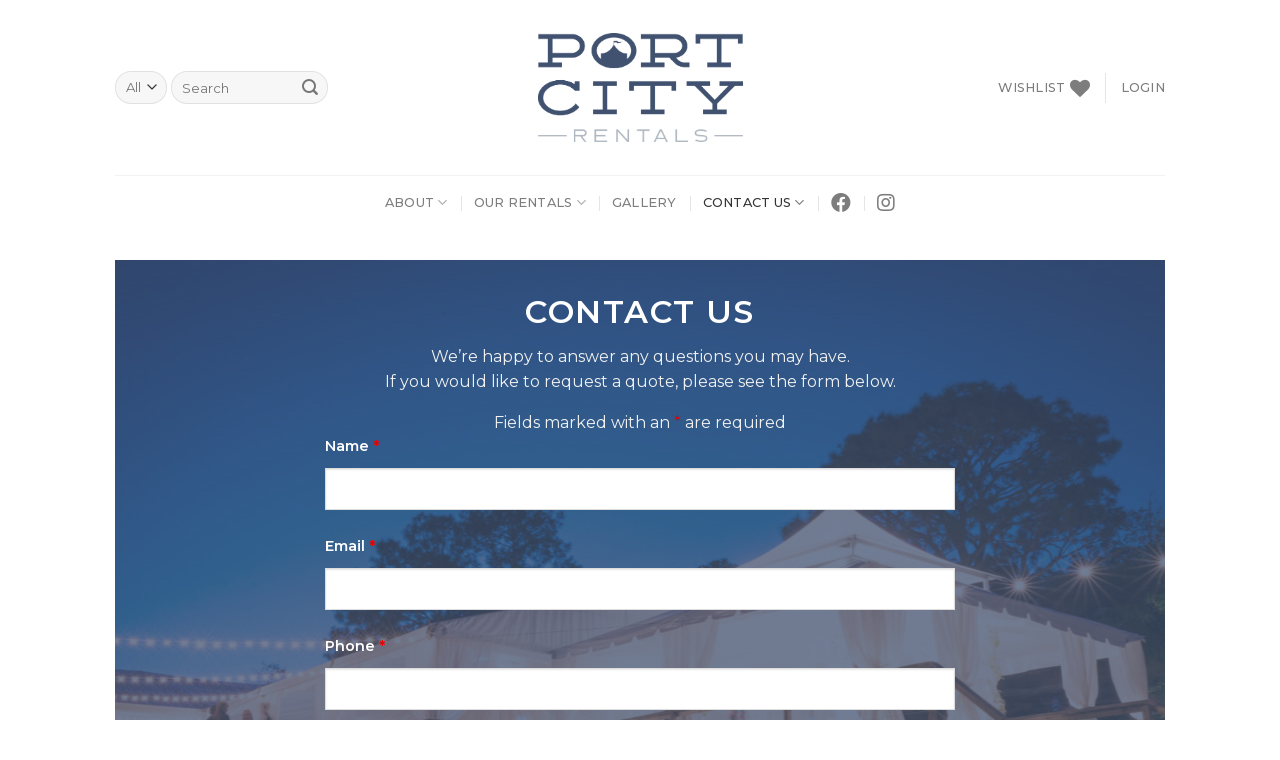

--- FILE ---
content_type: text/html; charset=utf-8
request_url: https://www.google.com/recaptcha/api2/anchor?ar=1&k=6Lc5okoUAAAAAOmQg6K8ALQAm1rg-jKZei-L93LG&co=aHR0cHM6Ly93d3cucG9ydGNpdHlyZW50YWxzLmNvbTo0NDM.&hl=en&v=PoyoqOPhxBO7pBk68S4YbpHZ&theme=light&size=normal&anchor-ms=20000&execute-ms=30000&cb=gjx3crnom3v6
body_size: 49407
content:
<!DOCTYPE HTML><html dir="ltr" lang="en"><head><meta http-equiv="Content-Type" content="text/html; charset=UTF-8">
<meta http-equiv="X-UA-Compatible" content="IE=edge">
<title>reCAPTCHA</title>
<style type="text/css">
/* cyrillic-ext */
@font-face {
  font-family: 'Roboto';
  font-style: normal;
  font-weight: 400;
  font-stretch: 100%;
  src: url(//fonts.gstatic.com/s/roboto/v48/KFO7CnqEu92Fr1ME7kSn66aGLdTylUAMa3GUBHMdazTgWw.woff2) format('woff2');
  unicode-range: U+0460-052F, U+1C80-1C8A, U+20B4, U+2DE0-2DFF, U+A640-A69F, U+FE2E-FE2F;
}
/* cyrillic */
@font-face {
  font-family: 'Roboto';
  font-style: normal;
  font-weight: 400;
  font-stretch: 100%;
  src: url(//fonts.gstatic.com/s/roboto/v48/KFO7CnqEu92Fr1ME7kSn66aGLdTylUAMa3iUBHMdazTgWw.woff2) format('woff2');
  unicode-range: U+0301, U+0400-045F, U+0490-0491, U+04B0-04B1, U+2116;
}
/* greek-ext */
@font-face {
  font-family: 'Roboto';
  font-style: normal;
  font-weight: 400;
  font-stretch: 100%;
  src: url(//fonts.gstatic.com/s/roboto/v48/KFO7CnqEu92Fr1ME7kSn66aGLdTylUAMa3CUBHMdazTgWw.woff2) format('woff2');
  unicode-range: U+1F00-1FFF;
}
/* greek */
@font-face {
  font-family: 'Roboto';
  font-style: normal;
  font-weight: 400;
  font-stretch: 100%;
  src: url(//fonts.gstatic.com/s/roboto/v48/KFO7CnqEu92Fr1ME7kSn66aGLdTylUAMa3-UBHMdazTgWw.woff2) format('woff2');
  unicode-range: U+0370-0377, U+037A-037F, U+0384-038A, U+038C, U+038E-03A1, U+03A3-03FF;
}
/* math */
@font-face {
  font-family: 'Roboto';
  font-style: normal;
  font-weight: 400;
  font-stretch: 100%;
  src: url(//fonts.gstatic.com/s/roboto/v48/KFO7CnqEu92Fr1ME7kSn66aGLdTylUAMawCUBHMdazTgWw.woff2) format('woff2');
  unicode-range: U+0302-0303, U+0305, U+0307-0308, U+0310, U+0312, U+0315, U+031A, U+0326-0327, U+032C, U+032F-0330, U+0332-0333, U+0338, U+033A, U+0346, U+034D, U+0391-03A1, U+03A3-03A9, U+03B1-03C9, U+03D1, U+03D5-03D6, U+03F0-03F1, U+03F4-03F5, U+2016-2017, U+2034-2038, U+203C, U+2040, U+2043, U+2047, U+2050, U+2057, U+205F, U+2070-2071, U+2074-208E, U+2090-209C, U+20D0-20DC, U+20E1, U+20E5-20EF, U+2100-2112, U+2114-2115, U+2117-2121, U+2123-214F, U+2190, U+2192, U+2194-21AE, U+21B0-21E5, U+21F1-21F2, U+21F4-2211, U+2213-2214, U+2216-22FF, U+2308-230B, U+2310, U+2319, U+231C-2321, U+2336-237A, U+237C, U+2395, U+239B-23B7, U+23D0, U+23DC-23E1, U+2474-2475, U+25AF, U+25B3, U+25B7, U+25BD, U+25C1, U+25CA, U+25CC, U+25FB, U+266D-266F, U+27C0-27FF, U+2900-2AFF, U+2B0E-2B11, U+2B30-2B4C, U+2BFE, U+3030, U+FF5B, U+FF5D, U+1D400-1D7FF, U+1EE00-1EEFF;
}
/* symbols */
@font-face {
  font-family: 'Roboto';
  font-style: normal;
  font-weight: 400;
  font-stretch: 100%;
  src: url(//fonts.gstatic.com/s/roboto/v48/KFO7CnqEu92Fr1ME7kSn66aGLdTylUAMaxKUBHMdazTgWw.woff2) format('woff2');
  unicode-range: U+0001-000C, U+000E-001F, U+007F-009F, U+20DD-20E0, U+20E2-20E4, U+2150-218F, U+2190, U+2192, U+2194-2199, U+21AF, U+21E6-21F0, U+21F3, U+2218-2219, U+2299, U+22C4-22C6, U+2300-243F, U+2440-244A, U+2460-24FF, U+25A0-27BF, U+2800-28FF, U+2921-2922, U+2981, U+29BF, U+29EB, U+2B00-2BFF, U+4DC0-4DFF, U+FFF9-FFFB, U+10140-1018E, U+10190-1019C, U+101A0, U+101D0-101FD, U+102E0-102FB, U+10E60-10E7E, U+1D2C0-1D2D3, U+1D2E0-1D37F, U+1F000-1F0FF, U+1F100-1F1AD, U+1F1E6-1F1FF, U+1F30D-1F30F, U+1F315, U+1F31C, U+1F31E, U+1F320-1F32C, U+1F336, U+1F378, U+1F37D, U+1F382, U+1F393-1F39F, U+1F3A7-1F3A8, U+1F3AC-1F3AF, U+1F3C2, U+1F3C4-1F3C6, U+1F3CA-1F3CE, U+1F3D4-1F3E0, U+1F3ED, U+1F3F1-1F3F3, U+1F3F5-1F3F7, U+1F408, U+1F415, U+1F41F, U+1F426, U+1F43F, U+1F441-1F442, U+1F444, U+1F446-1F449, U+1F44C-1F44E, U+1F453, U+1F46A, U+1F47D, U+1F4A3, U+1F4B0, U+1F4B3, U+1F4B9, U+1F4BB, U+1F4BF, U+1F4C8-1F4CB, U+1F4D6, U+1F4DA, U+1F4DF, U+1F4E3-1F4E6, U+1F4EA-1F4ED, U+1F4F7, U+1F4F9-1F4FB, U+1F4FD-1F4FE, U+1F503, U+1F507-1F50B, U+1F50D, U+1F512-1F513, U+1F53E-1F54A, U+1F54F-1F5FA, U+1F610, U+1F650-1F67F, U+1F687, U+1F68D, U+1F691, U+1F694, U+1F698, U+1F6AD, U+1F6B2, U+1F6B9-1F6BA, U+1F6BC, U+1F6C6-1F6CF, U+1F6D3-1F6D7, U+1F6E0-1F6EA, U+1F6F0-1F6F3, U+1F6F7-1F6FC, U+1F700-1F7FF, U+1F800-1F80B, U+1F810-1F847, U+1F850-1F859, U+1F860-1F887, U+1F890-1F8AD, U+1F8B0-1F8BB, U+1F8C0-1F8C1, U+1F900-1F90B, U+1F93B, U+1F946, U+1F984, U+1F996, U+1F9E9, U+1FA00-1FA6F, U+1FA70-1FA7C, U+1FA80-1FA89, U+1FA8F-1FAC6, U+1FACE-1FADC, U+1FADF-1FAE9, U+1FAF0-1FAF8, U+1FB00-1FBFF;
}
/* vietnamese */
@font-face {
  font-family: 'Roboto';
  font-style: normal;
  font-weight: 400;
  font-stretch: 100%;
  src: url(//fonts.gstatic.com/s/roboto/v48/KFO7CnqEu92Fr1ME7kSn66aGLdTylUAMa3OUBHMdazTgWw.woff2) format('woff2');
  unicode-range: U+0102-0103, U+0110-0111, U+0128-0129, U+0168-0169, U+01A0-01A1, U+01AF-01B0, U+0300-0301, U+0303-0304, U+0308-0309, U+0323, U+0329, U+1EA0-1EF9, U+20AB;
}
/* latin-ext */
@font-face {
  font-family: 'Roboto';
  font-style: normal;
  font-weight: 400;
  font-stretch: 100%;
  src: url(//fonts.gstatic.com/s/roboto/v48/KFO7CnqEu92Fr1ME7kSn66aGLdTylUAMa3KUBHMdazTgWw.woff2) format('woff2');
  unicode-range: U+0100-02BA, U+02BD-02C5, U+02C7-02CC, U+02CE-02D7, U+02DD-02FF, U+0304, U+0308, U+0329, U+1D00-1DBF, U+1E00-1E9F, U+1EF2-1EFF, U+2020, U+20A0-20AB, U+20AD-20C0, U+2113, U+2C60-2C7F, U+A720-A7FF;
}
/* latin */
@font-face {
  font-family: 'Roboto';
  font-style: normal;
  font-weight: 400;
  font-stretch: 100%;
  src: url(//fonts.gstatic.com/s/roboto/v48/KFO7CnqEu92Fr1ME7kSn66aGLdTylUAMa3yUBHMdazQ.woff2) format('woff2');
  unicode-range: U+0000-00FF, U+0131, U+0152-0153, U+02BB-02BC, U+02C6, U+02DA, U+02DC, U+0304, U+0308, U+0329, U+2000-206F, U+20AC, U+2122, U+2191, U+2193, U+2212, U+2215, U+FEFF, U+FFFD;
}
/* cyrillic-ext */
@font-face {
  font-family: 'Roboto';
  font-style: normal;
  font-weight: 500;
  font-stretch: 100%;
  src: url(//fonts.gstatic.com/s/roboto/v48/KFO7CnqEu92Fr1ME7kSn66aGLdTylUAMa3GUBHMdazTgWw.woff2) format('woff2');
  unicode-range: U+0460-052F, U+1C80-1C8A, U+20B4, U+2DE0-2DFF, U+A640-A69F, U+FE2E-FE2F;
}
/* cyrillic */
@font-face {
  font-family: 'Roboto';
  font-style: normal;
  font-weight: 500;
  font-stretch: 100%;
  src: url(//fonts.gstatic.com/s/roboto/v48/KFO7CnqEu92Fr1ME7kSn66aGLdTylUAMa3iUBHMdazTgWw.woff2) format('woff2');
  unicode-range: U+0301, U+0400-045F, U+0490-0491, U+04B0-04B1, U+2116;
}
/* greek-ext */
@font-face {
  font-family: 'Roboto';
  font-style: normal;
  font-weight: 500;
  font-stretch: 100%;
  src: url(//fonts.gstatic.com/s/roboto/v48/KFO7CnqEu92Fr1ME7kSn66aGLdTylUAMa3CUBHMdazTgWw.woff2) format('woff2');
  unicode-range: U+1F00-1FFF;
}
/* greek */
@font-face {
  font-family: 'Roboto';
  font-style: normal;
  font-weight: 500;
  font-stretch: 100%;
  src: url(//fonts.gstatic.com/s/roboto/v48/KFO7CnqEu92Fr1ME7kSn66aGLdTylUAMa3-UBHMdazTgWw.woff2) format('woff2');
  unicode-range: U+0370-0377, U+037A-037F, U+0384-038A, U+038C, U+038E-03A1, U+03A3-03FF;
}
/* math */
@font-face {
  font-family: 'Roboto';
  font-style: normal;
  font-weight: 500;
  font-stretch: 100%;
  src: url(//fonts.gstatic.com/s/roboto/v48/KFO7CnqEu92Fr1ME7kSn66aGLdTylUAMawCUBHMdazTgWw.woff2) format('woff2');
  unicode-range: U+0302-0303, U+0305, U+0307-0308, U+0310, U+0312, U+0315, U+031A, U+0326-0327, U+032C, U+032F-0330, U+0332-0333, U+0338, U+033A, U+0346, U+034D, U+0391-03A1, U+03A3-03A9, U+03B1-03C9, U+03D1, U+03D5-03D6, U+03F0-03F1, U+03F4-03F5, U+2016-2017, U+2034-2038, U+203C, U+2040, U+2043, U+2047, U+2050, U+2057, U+205F, U+2070-2071, U+2074-208E, U+2090-209C, U+20D0-20DC, U+20E1, U+20E5-20EF, U+2100-2112, U+2114-2115, U+2117-2121, U+2123-214F, U+2190, U+2192, U+2194-21AE, U+21B0-21E5, U+21F1-21F2, U+21F4-2211, U+2213-2214, U+2216-22FF, U+2308-230B, U+2310, U+2319, U+231C-2321, U+2336-237A, U+237C, U+2395, U+239B-23B7, U+23D0, U+23DC-23E1, U+2474-2475, U+25AF, U+25B3, U+25B7, U+25BD, U+25C1, U+25CA, U+25CC, U+25FB, U+266D-266F, U+27C0-27FF, U+2900-2AFF, U+2B0E-2B11, U+2B30-2B4C, U+2BFE, U+3030, U+FF5B, U+FF5D, U+1D400-1D7FF, U+1EE00-1EEFF;
}
/* symbols */
@font-face {
  font-family: 'Roboto';
  font-style: normal;
  font-weight: 500;
  font-stretch: 100%;
  src: url(//fonts.gstatic.com/s/roboto/v48/KFO7CnqEu92Fr1ME7kSn66aGLdTylUAMaxKUBHMdazTgWw.woff2) format('woff2');
  unicode-range: U+0001-000C, U+000E-001F, U+007F-009F, U+20DD-20E0, U+20E2-20E4, U+2150-218F, U+2190, U+2192, U+2194-2199, U+21AF, U+21E6-21F0, U+21F3, U+2218-2219, U+2299, U+22C4-22C6, U+2300-243F, U+2440-244A, U+2460-24FF, U+25A0-27BF, U+2800-28FF, U+2921-2922, U+2981, U+29BF, U+29EB, U+2B00-2BFF, U+4DC0-4DFF, U+FFF9-FFFB, U+10140-1018E, U+10190-1019C, U+101A0, U+101D0-101FD, U+102E0-102FB, U+10E60-10E7E, U+1D2C0-1D2D3, U+1D2E0-1D37F, U+1F000-1F0FF, U+1F100-1F1AD, U+1F1E6-1F1FF, U+1F30D-1F30F, U+1F315, U+1F31C, U+1F31E, U+1F320-1F32C, U+1F336, U+1F378, U+1F37D, U+1F382, U+1F393-1F39F, U+1F3A7-1F3A8, U+1F3AC-1F3AF, U+1F3C2, U+1F3C4-1F3C6, U+1F3CA-1F3CE, U+1F3D4-1F3E0, U+1F3ED, U+1F3F1-1F3F3, U+1F3F5-1F3F7, U+1F408, U+1F415, U+1F41F, U+1F426, U+1F43F, U+1F441-1F442, U+1F444, U+1F446-1F449, U+1F44C-1F44E, U+1F453, U+1F46A, U+1F47D, U+1F4A3, U+1F4B0, U+1F4B3, U+1F4B9, U+1F4BB, U+1F4BF, U+1F4C8-1F4CB, U+1F4D6, U+1F4DA, U+1F4DF, U+1F4E3-1F4E6, U+1F4EA-1F4ED, U+1F4F7, U+1F4F9-1F4FB, U+1F4FD-1F4FE, U+1F503, U+1F507-1F50B, U+1F50D, U+1F512-1F513, U+1F53E-1F54A, U+1F54F-1F5FA, U+1F610, U+1F650-1F67F, U+1F687, U+1F68D, U+1F691, U+1F694, U+1F698, U+1F6AD, U+1F6B2, U+1F6B9-1F6BA, U+1F6BC, U+1F6C6-1F6CF, U+1F6D3-1F6D7, U+1F6E0-1F6EA, U+1F6F0-1F6F3, U+1F6F7-1F6FC, U+1F700-1F7FF, U+1F800-1F80B, U+1F810-1F847, U+1F850-1F859, U+1F860-1F887, U+1F890-1F8AD, U+1F8B0-1F8BB, U+1F8C0-1F8C1, U+1F900-1F90B, U+1F93B, U+1F946, U+1F984, U+1F996, U+1F9E9, U+1FA00-1FA6F, U+1FA70-1FA7C, U+1FA80-1FA89, U+1FA8F-1FAC6, U+1FACE-1FADC, U+1FADF-1FAE9, U+1FAF0-1FAF8, U+1FB00-1FBFF;
}
/* vietnamese */
@font-face {
  font-family: 'Roboto';
  font-style: normal;
  font-weight: 500;
  font-stretch: 100%;
  src: url(//fonts.gstatic.com/s/roboto/v48/KFO7CnqEu92Fr1ME7kSn66aGLdTylUAMa3OUBHMdazTgWw.woff2) format('woff2');
  unicode-range: U+0102-0103, U+0110-0111, U+0128-0129, U+0168-0169, U+01A0-01A1, U+01AF-01B0, U+0300-0301, U+0303-0304, U+0308-0309, U+0323, U+0329, U+1EA0-1EF9, U+20AB;
}
/* latin-ext */
@font-face {
  font-family: 'Roboto';
  font-style: normal;
  font-weight: 500;
  font-stretch: 100%;
  src: url(//fonts.gstatic.com/s/roboto/v48/KFO7CnqEu92Fr1ME7kSn66aGLdTylUAMa3KUBHMdazTgWw.woff2) format('woff2');
  unicode-range: U+0100-02BA, U+02BD-02C5, U+02C7-02CC, U+02CE-02D7, U+02DD-02FF, U+0304, U+0308, U+0329, U+1D00-1DBF, U+1E00-1E9F, U+1EF2-1EFF, U+2020, U+20A0-20AB, U+20AD-20C0, U+2113, U+2C60-2C7F, U+A720-A7FF;
}
/* latin */
@font-face {
  font-family: 'Roboto';
  font-style: normal;
  font-weight: 500;
  font-stretch: 100%;
  src: url(//fonts.gstatic.com/s/roboto/v48/KFO7CnqEu92Fr1ME7kSn66aGLdTylUAMa3yUBHMdazQ.woff2) format('woff2');
  unicode-range: U+0000-00FF, U+0131, U+0152-0153, U+02BB-02BC, U+02C6, U+02DA, U+02DC, U+0304, U+0308, U+0329, U+2000-206F, U+20AC, U+2122, U+2191, U+2193, U+2212, U+2215, U+FEFF, U+FFFD;
}
/* cyrillic-ext */
@font-face {
  font-family: 'Roboto';
  font-style: normal;
  font-weight: 900;
  font-stretch: 100%;
  src: url(//fonts.gstatic.com/s/roboto/v48/KFO7CnqEu92Fr1ME7kSn66aGLdTylUAMa3GUBHMdazTgWw.woff2) format('woff2');
  unicode-range: U+0460-052F, U+1C80-1C8A, U+20B4, U+2DE0-2DFF, U+A640-A69F, U+FE2E-FE2F;
}
/* cyrillic */
@font-face {
  font-family: 'Roboto';
  font-style: normal;
  font-weight: 900;
  font-stretch: 100%;
  src: url(//fonts.gstatic.com/s/roboto/v48/KFO7CnqEu92Fr1ME7kSn66aGLdTylUAMa3iUBHMdazTgWw.woff2) format('woff2');
  unicode-range: U+0301, U+0400-045F, U+0490-0491, U+04B0-04B1, U+2116;
}
/* greek-ext */
@font-face {
  font-family: 'Roboto';
  font-style: normal;
  font-weight: 900;
  font-stretch: 100%;
  src: url(//fonts.gstatic.com/s/roboto/v48/KFO7CnqEu92Fr1ME7kSn66aGLdTylUAMa3CUBHMdazTgWw.woff2) format('woff2');
  unicode-range: U+1F00-1FFF;
}
/* greek */
@font-face {
  font-family: 'Roboto';
  font-style: normal;
  font-weight: 900;
  font-stretch: 100%;
  src: url(//fonts.gstatic.com/s/roboto/v48/KFO7CnqEu92Fr1ME7kSn66aGLdTylUAMa3-UBHMdazTgWw.woff2) format('woff2');
  unicode-range: U+0370-0377, U+037A-037F, U+0384-038A, U+038C, U+038E-03A1, U+03A3-03FF;
}
/* math */
@font-face {
  font-family: 'Roboto';
  font-style: normal;
  font-weight: 900;
  font-stretch: 100%;
  src: url(//fonts.gstatic.com/s/roboto/v48/KFO7CnqEu92Fr1ME7kSn66aGLdTylUAMawCUBHMdazTgWw.woff2) format('woff2');
  unicode-range: U+0302-0303, U+0305, U+0307-0308, U+0310, U+0312, U+0315, U+031A, U+0326-0327, U+032C, U+032F-0330, U+0332-0333, U+0338, U+033A, U+0346, U+034D, U+0391-03A1, U+03A3-03A9, U+03B1-03C9, U+03D1, U+03D5-03D6, U+03F0-03F1, U+03F4-03F5, U+2016-2017, U+2034-2038, U+203C, U+2040, U+2043, U+2047, U+2050, U+2057, U+205F, U+2070-2071, U+2074-208E, U+2090-209C, U+20D0-20DC, U+20E1, U+20E5-20EF, U+2100-2112, U+2114-2115, U+2117-2121, U+2123-214F, U+2190, U+2192, U+2194-21AE, U+21B0-21E5, U+21F1-21F2, U+21F4-2211, U+2213-2214, U+2216-22FF, U+2308-230B, U+2310, U+2319, U+231C-2321, U+2336-237A, U+237C, U+2395, U+239B-23B7, U+23D0, U+23DC-23E1, U+2474-2475, U+25AF, U+25B3, U+25B7, U+25BD, U+25C1, U+25CA, U+25CC, U+25FB, U+266D-266F, U+27C0-27FF, U+2900-2AFF, U+2B0E-2B11, U+2B30-2B4C, U+2BFE, U+3030, U+FF5B, U+FF5D, U+1D400-1D7FF, U+1EE00-1EEFF;
}
/* symbols */
@font-face {
  font-family: 'Roboto';
  font-style: normal;
  font-weight: 900;
  font-stretch: 100%;
  src: url(//fonts.gstatic.com/s/roboto/v48/KFO7CnqEu92Fr1ME7kSn66aGLdTylUAMaxKUBHMdazTgWw.woff2) format('woff2');
  unicode-range: U+0001-000C, U+000E-001F, U+007F-009F, U+20DD-20E0, U+20E2-20E4, U+2150-218F, U+2190, U+2192, U+2194-2199, U+21AF, U+21E6-21F0, U+21F3, U+2218-2219, U+2299, U+22C4-22C6, U+2300-243F, U+2440-244A, U+2460-24FF, U+25A0-27BF, U+2800-28FF, U+2921-2922, U+2981, U+29BF, U+29EB, U+2B00-2BFF, U+4DC0-4DFF, U+FFF9-FFFB, U+10140-1018E, U+10190-1019C, U+101A0, U+101D0-101FD, U+102E0-102FB, U+10E60-10E7E, U+1D2C0-1D2D3, U+1D2E0-1D37F, U+1F000-1F0FF, U+1F100-1F1AD, U+1F1E6-1F1FF, U+1F30D-1F30F, U+1F315, U+1F31C, U+1F31E, U+1F320-1F32C, U+1F336, U+1F378, U+1F37D, U+1F382, U+1F393-1F39F, U+1F3A7-1F3A8, U+1F3AC-1F3AF, U+1F3C2, U+1F3C4-1F3C6, U+1F3CA-1F3CE, U+1F3D4-1F3E0, U+1F3ED, U+1F3F1-1F3F3, U+1F3F5-1F3F7, U+1F408, U+1F415, U+1F41F, U+1F426, U+1F43F, U+1F441-1F442, U+1F444, U+1F446-1F449, U+1F44C-1F44E, U+1F453, U+1F46A, U+1F47D, U+1F4A3, U+1F4B0, U+1F4B3, U+1F4B9, U+1F4BB, U+1F4BF, U+1F4C8-1F4CB, U+1F4D6, U+1F4DA, U+1F4DF, U+1F4E3-1F4E6, U+1F4EA-1F4ED, U+1F4F7, U+1F4F9-1F4FB, U+1F4FD-1F4FE, U+1F503, U+1F507-1F50B, U+1F50D, U+1F512-1F513, U+1F53E-1F54A, U+1F54F-1F5FA, U+1F610, U+1F650-1F67F, U+1F687, U+1F68D, U+1F691, U+1F694, U+1F698, U+1F6AD, U+1F6B2, U+1F6B9-1F6BA, U+1F6BC, U+1F6C6-1F6CF, U+1F6D3-1F6D7, U+1F6E0-1F6EA, U+1F6F0-1F6F3, U+1F6F7-1F6FC, U+1F700-1F7FF, U+1F800-1F80B, U+1F810-1F847, U+1F850-1F859, U+1F860-1F887, U+1F890-1F8AD, U+1F8B0-1F8BB, U+1F8C0-1F8C1, U+1F900-1F90B, U+1F93B, U+1F946, U+1F984, U+1F996, U+1F9E9, U+1FA00-1FA6F, U+1FA70-1FA7C, U+1FA80-1FA89, U+1FA8F-1FAC6, U+1FACE-1FADC, U+1FADF-1FAE9, U+1FAF0-1FAF8, U+1FB00-1FBFF;
}
/* vietnamese */
@font-face {
  font-family: 'Roboto';
  font-style: normal;
  font-weight: 900;
  font-stretch: 100%;
  src: url(//fonts.gstatic.com/s/roboto/v48/KFO7CnqEu92Fr1ME7kSn66aGLdTylUAMa3OUBHMdazTgWw.woff2) format('woff2');
  unicode-range: U+0102-0103, U+0110-0111, U+0128-0129, U+0168-0169, U+01A0-01A1, U+01AF-01B0, U+0300-0301, U+0303-0304, U+0308-0309, U+0323, U+0329, U+1EA0-1EF9, U+20AB;
}
/* latin-ext */
@font-face {
  font-family: 'Roboto';
  font-style: normal;
  font-weight: 900;
  font-stretch: 100%;
  src: url(//fonts.gstatic.com/s/roboto/v48/KFO7CnqEu92Fr1ME7kSn66aGLdTylUAMa3KUBHMdazTgWw.woff2) format('woff2');
  unicode-range: U+0100-02BA, U+02BD-02C5, U+02C7-02CC, U+02CE-02D7, U+02DD-02FF, U+0304, U+0308, U+0329, U+1D00-1DBF, U+1E00-1E9F, U+1EF2-1EFF, U+2020, U+20A0-20AB, U+20AD-20C0, U+2113, U+2C60-2C7F, U+A720-A7FF;
}
/* latin */
@font-face {
  font-family: 'Roboto';
  font-style: normal;
  font-weight: 900;
  font-stretch: 100%;
  src: url(//fonts.gstatic.com/s/roboto/v48/KFO7CnqEu92Fr1ME7kSn66aGLdTylUAMa3yUBHMdazQ.woff2) format('woff2');
  unicode-range: U+0000-00FF, U+0131, U+0152-0153, U+02BB-02BC, U+02C6, U+02DA, U+02DC, U+0304, U+0308, U+0329, U+2000-206F, U+20AC, U+2122, U+2191, U+2193, U+2212, U+2215, U+FEFF, U+FFFD;
}

</style>
<link rel="stylesheet" type="text/css" href="https://www.gstatic.com/recaptcha/releases/PoyoqOPhxBO7pBk68S4YbpHZ/styles__ltr.css">
<script nonce="YQ1yn5W5N3H3fwIv2z6Acg" type="text/javascript">window['__recaptcha_api'] = 'https://www.google.com/recaptcha/api2/';</script>
<script type="text/javascript" src="https://www.gstatic.com/recaptcha/releases/PoyoqOPhxBO7pBk68S4YbpHZ/recaptcha__en.js" nonce="YQ1yn5W5N3H3fwIv2z6Acg">
      
    </script></head>
<body><div id="rc-anchor-alert" class="rc-anchor-alert"></div>
<input type="hidden" id="recaptcha-token" value="[base64]">
<script type="text/javascript" nonce="YQ1yn5W5N3H3fwIv2z6Acg">
      recaptcha.anchor.Main.init("[\x22ainput\x22,[\x22bgdata\x22,\x22\x22,\[base64]/[base64]/[base64]/[base64]/[base64]/UltsKytdPUU6KEU8MjA0OD9SW2wrK109RT4+NnwxOTI6KChFJjY0NTEyKT09NTUyOTYmJk0rMTxjLmxlbmd0aCYmKGMuY2hhckNvZGVBdChNKzEpJjY0NTEyKT09NTYzMjA/[base64]/[base64]/[base64]/[base64]/[base64]/[base64]/[base64]\x22,\[base64]\\u003d\\u003d\x22,\x22FMKnYw7DmMKlK13CqsKtJMOBImbDvsKHw5hCBcKXw5B4wprDoH1dw77Ct3PDol/Ck8K4w4nClCZDGsOCw447XwXCh8KJGXQ1w7YqG8OPaQd8QsOKwoN1VMKaw7vDnl/[base64]/[base64]/DjsOtwp7CtcONWAg3w4vCjsOhw4XDuAgPNDZuw4/DjcOqCm/DpEXDvsOoRUPCo8ODbMKgwqXDp8Ofw47CnMKJwo1Mw7c9wqd8w6jDpl3CrG7DsnrDl8Ktw4PDhw1BwrZNUMKtOsKcJcO0woPCl8KDXcKgwqFMNW50K8KtL8OCw7gFwqZPRMKBwqALSjtCw55LWMK0wrkDw4vDtU9fWAPDtcOSwr/Co8OyODDCmsOmwp4fwqErw5h0J8O2S2lCKsO9QcKwC8OlBwrCvkgVw5PDkX4fw5Bjwrsuw6DCtHYmLcO3wqrDjkg0w7nCqFzCncKNPG3Dl8ObHVhxdUkRDMKwwqnDtXPCrMOow43DsnfDl8OyRA/DoxBCwp1bw65lwo/CusKMwogwIMKVSSzCnC/CqifCiADDiXsPw5/DmcK2EDIew6EtfMO9wr0AY8O5SkxnQMO7PcOFSMOOwrTCnGzCoEYuB8ONEQjCqsKKwqLDv2Vuwp59HsOaB8Ofw7HDpR5sw4HDn1pGw6DCl8K8wrDDrcO2wqPCnVzDqDhHw5/CmSXCo8KAHVYBw5nDlcKVPnbClcKtw4UWMW7DvnTCtMKVwrLCmzELwrPCuibCpMOxw54twqQHw7/DtykeFsKow6bDj2gYBcOfZcKWDQ7DisKhcizCgcKhw70rwokCLQHCisOtwr0/R8OFwrA/a8OoYcOwPMOLMzZSw5kbwoFKw7nDmXvDuS3ClsOfwpvCjcKVKsKHw6fCuAnDmcO7B8KAeWcOOB0yO8KZwq7CrCYjw5TCrm/CgjHCnwtVwrHDh8KNw6ldGV0Pw4jCuHvDlMKhCEwMw5sUasKEw5YIwpRTw7PDuG3Ck2lyw5UBwoklw5HCnsOGworDscKsw4ELEsK8w4jCtS7DuMO/[base64]/[base64]/wpkINMOkwr3CpizDnMOwwr8Bw740w4Fxw4gQw7HCocO7w6vCh8ORHcK/w4hWw5DCnSsabcOTDMKKw7DDhMKywp/DusKhO8KDw4/[base64]/CqMObeGYkw4PCo8Oew67DnsO8fjd6wrMlwqrChTIbTj3DoDHCkcOiwpPCmBl/IsKFKsOswojDoWTCnGTCi8KUJkglw7tKBU3DrsOrbMOPw5rDgWjCgMKGw4IsZV9Mw7/Cr8OTwp8Gw7HDuk7DrS/DtGM5w4TDvsKow6nDpsKkwrLCqRYEw4chRsKzDlLCkxPDiGAHwogCNls3LsKKwrtiLHEYWFDCoCfCgsKOBMKwR0jClxQWw7pFw6zCsG9Dw7ABTyHCqcKgwo9nw73CjMOEbXYMwqDDlMKow4hcNsOEw7x2w47DhsO5wpIew7Z/w7DCo8ObXC/DgjrCt8OIXGt7wrdyBTTDmcKlK8KKw6l1w7lSw4nDqcKxw61NwqfCo8OKw4HCn21TaTPCr8K/wpnDjxtBw7Z5wp3Cl3FHwpnClHzDn8KUw5hWw5LDssODwp0CUsOVKcODwqLDnsK9wpNTXV8ew7ZQwrjCmyzCsWMDYR5XFinDrcOUXsKRwrsiU8OrfsOARS1LfMKkJRoCwpplw5oaU8KPfsOWwp3Cj1TCliYCHsKYwrPDtxwBJcKpDMOuf3o6w6nDkMOYF0/DocKiw44/fgHDhcK3w5lEUsKiMQTDgEdtwp9ywpzCkcOXXsOxwp/Cu8Kmwr7Cnk9ww47Ci8K4PB7DvMOnw75XAsKbORUQG8KSXMKqw4DDnkIUEsOuQ8Odw4XCmzvCgcOkfcOSfQTClcK/[base64]/[base64]/CssOvw5PDgRPDjGzCkMO6MMK3wpYlGlFVw5cUEStHw4/Cj8KXwofDiMKaw4/CnsOZwoNzPcOxw43CrsKmw5UzFXDDnmQAVUURw65vw7NlwozCm27Dl10cHgDDicO8a3TCoXDDoMKaEkbCk8KQw6HDusK9DnctAEJ3fcKMw4Q2WQXCrFMOw4/DimYLw48/wrrCs8OhZcODw5zDrcKaAm7Ct8OkB8KNwrBvwqjDncOWT0DDmUU+w4zDlFA9SsO6aWUpwpXCpcOMw7XCj8KYWVLDuw0bNcK6CcOwZsKFw65AQWnDnsOkw4bDpMO4wrfCvsKjw4hQPsKMwo7ChsO0Xk/CncKkfsO3w4Irwp3CoMKmw7R/FsO5YMO6wqcww63Dv8KEQijCocK1w7zDvygawpk6HMKvwpRCAG3Cn8OPRU5fwpDDglNOwpjCpV7Cm0/DmCzChid2wrjDrsKDwpTClsOXwoIgT8OAO8OTQ8KxPVfCosKbCyFDwoLDg0xbwoglJyk6NmIaw5zCu8KZwqHCpcKmw7NSw4MpPhohwoA+VhTClMOEw5TCmcKQw7nDkAjDsFl0w67CvMOQAcOTbRXDsXjDrGPCh8KBaS4OF2vCoX/[base64]/DpcKJR8KAe8KnV2bCgcKaf1LDhRQbRcK2X8OVw4wjw4ljBi1lwrNcw6wvb8K3CMKrwqtJDMO/w6/DosK+Lyd8w7ovw4vDgDFdw5jDh8O3IA/DhcOCwpwfPcO0TcK6woPDk8KNG8OGUykJwporEMOofsK2w5zDiAV+wo5IGiVfwrrDo8KDD8OIwp0Cw6nDn8OPwoTCowlvNsOqYMODOU/[base64]/DlMO4IcKHGcKkKGHDrsKvw44BXcO/Ik5dbMKeE8KXTyDCh0LDpMOfw5bDocOXW8OCw5jDqsOuw7HDmlU4w7Ibw4sDPH4vIS9vwoDDo0jCsHzCvAzDgi3DjXnDt2/DkcOtw54nDUPCnnBNDcOlwpU7wqfDqMKXwpocw6EFJMOBPsK8wodHGcKGw6TCuMK2wrB+w59sw4QzwplIEcOvwrdiKhjCh3IYw4zDjCLCisOiwossJlDCrCcfwoRlwqVNBcOPc8OqwrEOw7Brw5x1wqtneW/[base64]/NcOyB8KnwqQ2WDzDsXfDoSnCg8O8UWRmUWFFwqrDgnxmI8Ktw4FDwp47woLDkGfDg8O2McKiYcKhJsOCwql9woghXnQDFG54wp8ww5RCw719QEbDi8OsV8OBw5BAwq3CscK+w6HCnn9Lwq7CqcK9OcK2wqHCmMKyT1/Cj1nDqsKOwqLDt8KIQcO9GQLCk8Krw53DlFnCl8KsKAzCrsOIaVdmwrIrw4PCkDPDrzfDk8Ovwok0JAHDq0nDtsO+aMKFWcK2ScKZYnXDj1FswpJ9TMOCAENKfAgawq/CksKeIE7DgcO4w6PDpMOLXHoGWDXCvsOzR8OZUww5HgViwqfCiD1OwrHCucODWjNrw73Cj8KVw79dw5FbwpTCnhtCwrEzSTlZw5/DgsK5wo7Co0/DmRMRXsKYf8Oqw5DDpsO1w4wcHmN0QQAQeMOYScKRAsKMCkfCqcKxZ8KhM8K/[base64]/CqkXDkCXCusKww6HCuMKQwrw8wod4TMO4wpnCtcO6eDrCrBxMw7TDs3tCwqYCQMOTCcKMcwhQwqNZdMOMwojCmMKZC8O+P8K5wod/SlzCvMKSAMKZRsK2HHIswoZow786TcOhwprCkcOpwp5MUcKELytYw5Azw5HDlyHDkMKmwoEBwp/Dl8OOK8KwDsOJZA9ow71OdhbDi8OEI0lNw4jClcKFesOQHxPCoyjCvD0MbMKjT8Oif8OjA8OPDMOxPcO3w4DCqh7CtUbDtsKNPnfCp1jDpsKEY8Kqw4DDtcO+w6s9w6nCv05VPXTCjMOMw7rChGjCj8K5w4o8d8OTMMONFcKew4VEwp7ClUnDjQfCuG/Dg1jDg1HCqMKkwpx/wqfDisOiwotJwqhPwro5wp8Hw5/DqsKIVk/CsG3ChjzDnsKRfMOhEsOGDMOKb8KFG8KYGVtYaAfDh8KGSsOtw7AXbxBzM8Ojw7sfBsO3NcKHMsKRwrDCl8O/w4oNOMORNzvDtxnDgU/CtXnCm0pDwpQxRmwlScKpwrnCrVfCgSIFw6fCrVjDnsOOZsKCw71Nwr3CusKZw68lw73CjcKZw5NcwolzwojDksKDw6DCnDnChzHCosO2eTLDicOeDMO+worDoU/Dh8KhwpFjV8KlwrIPEcKdKMK+wpgzcMK+w7HCkcKtaQjClizDpgcww7Y+SRE9IBrDkSDDocOQKjBUw4wTwopGw4PDpcKhw48fB8KBw7x9wpExwozCkhnDiFjCtMKLw5vDsHDCg8OFwrDCtizClsOraMK4KhjCojTCl1/DnMOPJHpCwrjDs8O6w4RpeiIZwoXDmmnDvsK4JiPDpcOLwrPCi8Kgwp/DncO4wr1Lw7jCkgHCsH7Cu1rDsMO9FBzDqMO+IcKvUsOWLXtTw6zCkkXChy0Mw6fCgsOjw4YLMsK/EnYsX8Ovw4Mxw6TCg8OPGcOUXRxfw7zDkFnDvQlrOn3Cj8ONw5R4woNwwp/[base64]/Cj8Odw53DqS/[base64]/CqEEbw6UBScKqNcOmw6jDgcOJwoMEZMOUwrU4fsKFXlcHw4bCtcO4wqfDrCIBFktkRcKFwoLDhhwBw44/CMK1wq0xQMOyw4TDs3YVwpxGwohVwrgMwqnCoGrCiMKwIATCvkLDtcO/FUrCv8KAQRzCoMO3emUUw7fClELDpsOMdMKnWx3CkMOUw6PDrMKxwoTDvVY1QHl0b8KHOnZnwrNFbMOmw4E8dGo+wpjCvCUUejYow7DCncO3BMOKwrZ7w41FwoI3woLDoy1seAUOLCZ0GErCtMOtQHM9CUrDrkzDswTChMO/LkVoEEAsQ8K3wrLDmhx9NwV2w67ChcO5NsO3w5BXTsO1bQUjH1rCisKYJg7ChwJhE8KGw7rCrMKsFcOeNsODNVzDp8OYwobDkRLDsHw9d8KjwqbDuMO8w7Bbw44Tw5rCglbDpzd9DMOHwofCjMK7LRR+KcK7w6dVw7TDn1bCr8O7XUYTw7E/[base64]/CuWzCilstIhbDg8KtJHHDnsKHZG/DlAIjeMK2SRbDj8KswqTDrnICeMKWVcO2wo0OwqLCqMOpSAQTwo7ClsOHwrIlSiDCkMKtw5ATw4DCgMOSPMO3XTxewqnClsOPw4lQwrrCmknDsQEPecKCwpw+OkAYHcOcAcO7w5TDtsKbw4HCucK4w4BGw4bCm8OgCcKeFsONY0HDt8O/wqcfwr0hwo5HZi7CkDfCpg5tP8OeOS/DnsKWC8K2WnrCvsOnEsO6egHCvcORfwrCryLDrMOUTcK5BDHCh8KBP2FNQ11bAcOTZA1Jw4ZOYsO6w5N/w7jDgXhXwpPCosK2w7LDksKULcKsfgkGHDFxVzLDpcOvI2BYE8OnW1rCrcOMwqXDg0Iow4vCvcOcfSkGwpIeOMKcYMOHfT3ChcK5woUyE1zDusOHK8KNw6U+wpPChy7CmRrCki1Rw7w7woTDuMO0wo46fnXCksOswqXDuQ5fw73DosK3LcObw5/DgjzDocO5wo7CgcKQwo7DrcOuwp7Dp1fDusOxw4ByQBBUwqTCm8OZw7fDsSVlIxXChyJHT8KVIMOhw7DDsMKNwrRZwotWF8OGXz7CjTnDiF7ChcKrFMOSw6RZHMOMbsOAw6fCmsOKGMO8RcKLw5DCjx4wSsKWdi/CkGrDlHvCn2Axw5YCE23CosKKwqzDlcOuJMKyHsOjQsOUecOmEiBbw7hHc1M/wp7CgsO8NifDg8KBEsOlwqUDwpcMY8O4wpjDo8KZJcOlPH/Di8OIISV8FBDCi3ACwq0HwrjDq8KsPsKNdcKXwp19wpQuLm9mJxHDl8ODwpzCtsKiX2B4C8OKRRcNw5tWHHRgEsOOTMOTKDXCpiLDlCxnwrfCoEbDigPDrmN3w5xzMTMZU8KJU8KsEDxZJCBwHcO8woTDqjXDj8OCw6/DlXbCmcKJwpYqCV3Co8KjDMKocm9pw6p8wozCucKPwoDCqsKAw5BTV8Ofw4BgdsK4Hl1+Y3HCqnfDlBfDjcKYw6DCjcKcwovDjy9eM8O/bVjDssKOwpMqO07DqUrDoA3DgsKow5HDrMO4w7B4LGTCsyvCh39nFsO4wrLDqS/CoDzCv2VjE8OvwrJyECYOAcKLwpgQwrrDsMOAw4QswpXDjSMgwrPChRLCo8KDwp16QEPCiAPDkXbCvz/[base64]/Do8KRATzCu8KWWcOhesKfeMKUTwnDnsKZwqcRwpTCiW9CBQ/ChMKGw7YPQMKCVmfCpjDDi1MZwrF7Ti5iw7Aaf8ORPFXDoAnCkcOIw7R3wocaw7nCoVDDn8Oxw6Y8woJUw7NVw7wVGTzClMOlwqoTKcKHWMOaw55RcQNWCEdfJ8KtwqBlwoHDkwkJwrnCkBsCfMKHfsKIL8KxI8Ouw5Z/BsOPwpU0wqnDmg5DwoMbCMKHwqI2BAVywrg7JTPDunBmw4N0N8O3wqnCj8OcIDZowoljSDvCmhbCrMKMw6YQw7tVw6/[base64]/[base64]/[base64]/DgcKjwpFkwrjCnGbCocKzw4vDm8Obwq0Qw5rDgcKTYQ3DvQN4JyLDuCJ3w79zHW/DlhvCrcOpZRXCvsKpw5EGMwJgGcKSBcKhw53ChsKzwqrCkHMvcFHCkMKnLcKuwph5WiHCs8K4wo/CoBktckvDqcKDYcOewpjCuTIdwpdOworDo8O0bMOqwpzCn0bCnBc5w5zDvg5lwqvDk8KSwpHCrcK0GcO+w4PDnBfCtHDCuDRfw77DkWvCuMKTHGNcecO/w5rChQ9iIBTDhMOgDsKRwq7DmS7DpsKxO8OAXmlLU8OBWMO0Zjcea8O+CcKSwrDCqMKDwqvDoyZgw45fw6/CiMO9G8KMScKuEcOaBMOkfcOuw6vCo2LCiXTCs1tIHMKmwpLCsMODwqLDqMKefcOcwpzDuEYWKTfDhyjDhQIWLsKMw5vDlTHDpHoWNMODw7h5w6ZCBxfCrVUufcKzwoPCi8O4w61vXcKkLcKQw5pBwoEGwo/DgsKfwp0cHEvClcKowrMswr0AKcOPI8K/w4/DjiQJScOoJMKCw7PDhMOfZWVMwpTDhx7DhQvCkElGPk0EOgvDmcOQCSZQwo3CplrDmFbCqsKZw5nDp8KAahnCqifCoiNxYH3Ci1zCuiDDv8OjPQ/CpsKPw4bDmSNFwpBQw7LClznClcKVQ8Orw7PDoMOMwo/CnydFw6bDjS1+wofCqMOzwqzCtGZ2wqHCjyDCpMKpA8KKwoLDumk/wqJ1VE/[base64]/Diml/w7U4b1fDg8KZw6vCl8OQJnRgPsKeWFR/wp82acKIX8O8cMKgwrpGw4bDl8Ofw5ZTw75tRsKjw6DCgVbDnz5dw73ChcOGO8KawqZqB0zCjRHCkcKSHcOoLcKiMRzCjhQ5DsO/w4bCu8OqwolEw7zCpMKbAcOYIVBCBMKmNw9YR3LCtcKfw4ESwpbDnS7DkMKEUsKEw5FBRMKYw67CoMOBQQ/DuHrCtMO4Q8Ogw5fDqCXDvy4wLMOlBcKyw4DDhBDDmsKXwofCg8KXwqstG3zCssKbHnIkb8O8wpY1w7wtwp/Dp1dfwpk7wq7CuCwRen8CLy7CnMOgXcKrYB4nw75mS8OpwqB5VcKEwolqw4zDnScqecKoLCh4FMOKSlDCq2/DhMOEMxPClwMCwr5BWGgcw4nDqgzCs0pnEk8Zw7rDrDVFwrhRwo5+w644LcKiwr7DqHrDs8O1w5DDrsOzwoFFIcOGw6oew7Ayw54ufcOGO8Opw6PDh8K7wq/DhmHDvcOww7bDj8KHw4xTUFMRwozCoUTCkcKPZmJFacOqETBEw7rDjcO9w7bDkmZSwq8Qw6RCwqDCu8KuOkYAw4zDq8ONBMO/w41+ewvCmcOUSScFw7chSMKfw6DCmGbCqnbDhsOAPVbCs8Oaw4vDscOUUEDCqcKSw7cqbmXCvcKewocNw4fDlU8gVVfCgHHCtcO/TlnCkcKUIAJYIMOMcMKBC8Ofwpomw4PCly9SKcKKAcO0GsKGA8O+BRfCsg/CihLDncKEJMKLZMK8w4RhKcKEV8OBw6s6wpo9WF9RT8KYbHTCscKWwoLDiMKowr7CpMOHMcKvbMOsVMKSZMOMw5BKwoXCoinCqkRbTSjCi8KETGnDngA8CUrDoGcrwrEyO8O8cgrCg3N/[base64]/w5Fpw4DCkMOzw7DDvMO2DHxdw6VoQsOlw6zDkRLDgMOiw7UYwqw4AcOBIcK6b3HDgcORwoDDpBQLRxwQw7sAXMKLw7TCh8OSWmEkwpVKKcKBeAHDmMOCwqlOHsO+LmLDjMKOWMKjKlZ8RMKIDjYoAA4Dw5TDq8ODP8OLwrtyXyvDoErCocK/cSAfwq44GsKlKBrDtMKDDRpAw7vDmMKVJAlSEcK1wrteKiFEK8KGUk7Ci13Dsg5cVBvDggkgwppWw7s5MTw3WFvDrsO/[base64]/UcKNDXdfSMKAwqJKWi3Cs3nDjG/Dr8K/VHgewpMVcRN9AMKuwqnDocKvclLCunE1SixdCkPDng8OGDvDnm7Dmix5NGHCvcO9wpjDlMKNw4TCky8vwrPCo8KgwqFtBMOwe8Obw4EXw6onw4DCrMOyw7tDO1UxV8KFS30Jw6Brw4E0SiF6UzzCjHLCncKpwrRNAhEgw4bCmcOkwp44w4rCgsOCwoM/W8OLRCbDmwoPclXDh2nDj8Oywq0Tw6YIJy1jw4TCuzJec3RwY8OJw4fDrxHDuMOEHcOFPRlwW0PCrEjDqsOKw5/Chj/CrcKIFcOqw5s5w6HCsMO0w45HUcOXPcO5w47CjDAxBQHDmX3CuGnDlMK5QMOdFyoPw75/AVDCi8KLbMKYw7Eaw7oKw40nw6HDt8OWwovDrVcwNmzDqMOtw67DtcOKw7/DpDVpwotaw57Dl1bDk8ODc8Kdwp7DnsKocsOFf1liI8OZwpPDmg3Dp8OPbMOSw5l1wqsfwqfDusOBw4vDgV3CssKbM8OywpfDpcKLYsK9w4s3w644w6xzCMKGwqtGwpEySnjCtWjDlsO+SsKKw7XCs1bCpDNBdVnDoMO/wqrDssOTw7bCv8OmwoXDsxvDnEoiwoVVw4vDssKRwoDDuMOawozCkgzDpMOwMl5hTCBfw7fDmjzDjcK8acOOBMOiw5TCpsOnC8K9w4TCm1bCm8O7YcO2YTDDhUoCwoNVwpVja8OWwr/Cnzx1wpdbExJ/wqvCtWzDisK3AMOsw6XDtSMpUBDDmB5QcG7DhU4tw54AMMOZwo9OMcKHw4s9w6w2McKwXMKgw6vDusOQwqQRMCjDhgDCuzY7AGNmwp0+wqHDsMKdw7YSe8OLw7vCvRvCjRXDiV3CkcKVwpxnwpLDpsOkdcKFR8KMwrADwoJsNRnDgMObwr/ClMKpFGXDgcKIwpTDrBM3w4dGw60cw70MCXpNwpjDoMKtV39rw6tJKD9wDsOQc8OlwoxLUGXCuMOyYXXCvHwIFMO9IE/DicOuB8KXdDZ/TGrDnsK/XVRDw7XCmyjCmMK6OB3DpsOdUi5kw4sBwqwYw7FUw4JWRMOKCW/DlMKTBMODdm1Vwo7CiCvCqMOFwoxSwolZJ8OBw7VSw7sUwoLDkMOmwqUkPGx4w4rDjMKkIMKkfRfCrC5EwqXChcK5w68CPxt3w5nDlsOvchVFwp7DpMKjA8OXw6TDi2Yke1rCncKJcMKrw73DhybClsOjwo3Cl8OUZkN/ZsK8wpIpwpjDhcKrwqDCoQXDpsKrwqltc8OQwqthJ8K+wp14AcKvAMKlw7pvKcKtE8KYwoDDj1Ugw7Ncwql3wrVHOMOWw5ENw4osw61LwpvDq8OIwq96O3/DocKVw6YaeMKJw4Yawpcaw7vCrjnCtGBswoTDqMOhw6oxw5c1cMKVecKIwrDClxTCrgHDnC7CncOse8OqZcKeZMKRM8OMw5VOw5nCocKiw5XCoMObw7/DicOTUAcKw6Z9ecOVACvDusOsY1DDo2U+V8KiFsKdbMK/w5x6w4dXw7Jfw7ljBV0fQybCtXwLwpLDpcK/Tx/DlBrCkcOZwpFnwrvDpVbDtsOGLsKZIS4KAcOIe8KGMj/DrFXDqVV6O8Kmw7nDisKowrrDlgPDlMOEw4vDqXjCh19Fw6YywqEnwqc3w67CvMKHw4nDm8OCwpwiQQ0wAFbCh8OGwpkgVcKNcUUIw4M7w7rCocKuwo4EwolrwrfCicOaw5PCi8OKw5cHHU3ComLCtQArw5oJw4paw6TDvkEcwrUJZMKic8O6w7/CgU5lA8K9PsK7w4Vow6oIwqcyw4zDtHU4woFXNxJlIcOFXsO8wr7CtGc+QsOePlBWJTtYHwMZw7PCpcK2w79fw6FOVh0uXsKTw4FAw50hw5vCkylbw4LCqVg8wqzCtG0rCgMwUCJOYyZmw7ExccKTGcKpLTLDg1vCg8Kgw6gRahnCh0dowp/CpcOQwoHDn8KcwoLDh8OLw7hYw6vDvTjCgcKLb8OFwptIw4lew6NbC8OYSH/CpRJ0w6LCmcOmRQLCiBhZw6A2GcOjw4jDg37Cr8KlUBrCucKjQXLCncOKGg/CrwXDi1ggVcORw6oKw6/Drg7CvcK+wrnDusKccsO6wrZqw57DpMOhwrBjw5LCq8KGaMOAw60wV8OlfwZaw5jClsK4w742E2HDh2zCggQjUCNow47CncOjwqHCs8KEVMKLwoXDpU4gasKTwrdmwoTCm8K1JgrCmcKHw6/CjiAEw7PCj1BMwpx/BcKaw6QHHMOJE8K2DsOPf8ORw7/DkTHCi8OFancoHFbDlcO4bMKUTWIzf0MVw5wWw7V2bMKHwpwnR0ogJ8OWHMKLw6rDqHPDjcOxwr/[base64]/CrHUKwr8PWiTCnMOiQDsvNMK+w4R3w6zCmWvDscKfw41XwoHDjMK3wrZeFsKdwqY/w6vDp8OcWWDCtgzDssOAwrB8VC/CicOJPRTCn8OpcsKafgkScMOkwqLDvcK/EXHDmcOAwrEIcVjDsMOFFivCvsKVUwDDo8K/wqtrwrvDlhHCii9fw5FjHMOuwqYcw4E7aMKiWEg1MX8ATsKFUWgFLcONw7UMUiTDoXLCok8jQjECw4fCn8KKaMKVw51OEMO8wqgFUzzDjFfCmERcwqtLw53CrRzCo8KVw5nDnQ/CimHCnRAVAMODcsK6wokHHn/Dm8O3K8KNwp3CkU1ww47DjsKuWgplw54PVsK0w7l9w6rDoSjDl1XDmzbDrQw5w7ljfRfCpUjDjsKzw59gaCrDn8KcbwAewp3Ch8KGw5PDnD1jSMKGwoB/w7k5PcOkJsO7Z8KvwrsLKMKdG8KSasKnwqLCmsK/[base64]/PnDDr8O9dX8twq4PE8OaJsOOwpwqw7oqEMONw61Rwr47woHDuMOOPDolWcKpQCjCoWbCn8OzwqFowoY6wr8aw5HDtMOcw7/ClX/DrRLDqcO7RMKdXD12U2jDrhzChMKTSFYNaR5LfGzCoy8qSQgMwoTCr8KlHMK4PCcvw7PDvCfDkSXCjcOEw5HDjAkiMMK3wq4ra8OOWA3Dlg3CtsOFwpAgw6zCrFbDucKNVEgpw4XDqsOecMO3KsOowrnDr23CrDMtc2PDucOhwrnDs8KuPmfDlsO/wp3CiERGXHjCiMOmF8KQAXHDqcO6BsOUcH3DmsOBR8Kveg7DgsKiMMOGw5cLw71Fw6bCmMOtAsKiw6wmw45xb3DCq8OZQsKowoLCkMOowqVNw43Cq8OhW0g5w4fDhcOmwqMLw4rDpsKLw6UfwqjCkVvDpHVCaxh7w7MiwrTCh1/CnCbCgkpBcUMEM8OHEsORwrfClj3DiyDChsOOU3QOUcKBfgExw44Xc05Sw7VmwpLCicK3wrbDoMOfcAJww7/CtsO/w4VhAcKIKCzCv8Kkw487wpt8RX3Ds8KlORZ1dx/Dvg7Dhggow4NQwrc2GMKPwpl2fsOjw68sSMOLw6I0LHgYFyghwr/[base64]/b8OQewvCsDXChsKVLG7Di8OAF8ONHwLDpsOQKF0Tw6/DlcKNDsODJk7Ckj3DjsOlwojChRpObXZ8wq8kwoN1wo/CgwLCvsKLwp/DvUcUDSFMw4wcVFQhehDDg8OdbcKRZFI2OWXDl8K/CwTDjsKBRF7DvMOZJ8O2wq4MwrAYDRbCrMKRw6HCn8OPw7jDusOzw6zCm8O9wqzCm8OIQMOlbBXDvmfClcOWZMOHwrMAZ3dPCCPDhw44bk7CoDUsw40Wf3B7GsKfwoPDgsOewrPDoUrDhH7DhllfW8OXWsKMwp4WFnLCmXV9w791wp7CjmRqwoPCpDHDjDgvfDHDhw/DuhRfw7gFTcK9asKMCQHDgMOpwoPCgMKgwpbCksO3IcKzOcKEwr17wrvDvcK0wrREwqDDqsKfKHvCixlswoTClVHDrHbCmsKNw6ApwrbClzfDiT9rdsO3w7vDgMKNLAjDisKEwp4Aw5DCmWDCnMOaaMOowo/DnMKhwoIZHcOPesKHw5LDjAHChcOAwozCoUjDpxYCIcOnScKJWsKFw4smwoHDrSovOMOsw4TCqHU+FcOmwqbDjsOyA8Ktw6nDtsOCw6V3RGhswqUZLsK8w4TDuD8vwrTDiVPChRzDvsK8w6IQbsK9woxMMiBGw4LDrn9BUGoxa8KIQMO/cwrCl1TDonU/IwEhw57Cs1UmBsKOCcOhShPDlFFbF8OJw6M4RcO6wrhyecKIwqvCkjc0XVU3LQ8NX8Ksw6nDosO8ZMK6w4xEw6vDuzjCoQR4w73Cp3jCusK2woYbwq/DtmvClFVvwqsUw6zDvG4Pwocnw5vCuXDCq3lFMT1oFhwtw5LCrMOVL8O0JjATbcO2wo/CjMKVw5vCscOcw5IsIiPDlDwHw4M7QMOAwp/DmnDDqMKRw5wjw4fCp8KrfjrCm8Knw6jDp2E+I2jCisOSwr95HUNmQcO6w7fCvcOGPn4qwp/CkcOlw5vCt8K2w5oyB8O3bcOGw5MOw5HDhX1abQZvGsO5bm/Cq8OzViJyw6HCvMKjw5MUCyXCtyrCr8OmP8OBQwrDjCRuw6JzClHDo8KJVcK5Ax9YSMKHT1x1wqBvw7zCpsOgFTHCoHpYw4fDr8ONwqFbwqTDscOCwqHDkGjDuS9rwqTCoMO0wqAdBnlJw5RCw6Ejw5/ClngCd3XDhjzDlGt2Nh1sM8OWQjoEwoF7WT9Re3vDnn0twrjDusK/w713EQ7DohQUwqcUwoPCggF1AsKuZxJuwr1lCsO0wpY4w7vCjUUJwoHDr8OjbTDDnwTCpWJCw4oTMcKEwoA7wo/CvcOVw6jChjwDS8KdU8OWGynCmEnDnsKHwqxDbcOAw7EtacO+w4VYwoRkIcK4K07DvWzDocKIEC4vw5YQBQDClAUuwqzCkMOOZcK+e8OrcMKAw6nDisOGwqVKwoZBBV3DjlVJTX1Vw4tuTMO8wqgIwq/DvgAYJcOIOCZAAMO3wqfDgBtnwpxmLlHDiQrClx/CrWvDj8KeeMKhw7EsEyVvw4F7w7FywoROYGzCj8OdaA7DlwBmC8Ksw6fCpxsFSHDDuRDCpcKJwrQLw5EAMxp/fMKRwrlmw71Kw6l+dxs3ZcOHwp1Fw4HDtMORH8OUUnlbd8O3MDl5bTzDpcKNJcKPPcOqXsKiw4zCi8ONw7Y6w74gw7bCtmtpSWxEw4fDusKRwrxiw60NaWsKw5bDtETCr8OBbEbCpcO+w6DCpSbCg03DhsK6NMKfG8KkasKGwpdwwqVNP0/ClsKCWMO1FClVdcK/I8Kww7rCncOsw5Mde2PChcKYwoFsTcK2w4TDi0rDnW5xwrgzw7wAwqnDmnJfwqfDgi3DtcOSG1AMKkkcw6HDmF8Bw5pdGBs0UHh/wq9twqPCoB3DvD3CglRmwqEPwo44w49sQMKncETDiF3DpcK9wpNINHB2wqHCiy0LWsO0UsOgPcO5HAQqIsKcGSpJwp41wqpfe8KUwqTCqcKyTMOxw4jDqk4pEXfCtSvDm8KpRxLDucKBWlZ5YcOhw5gOYRnChQbCgzrClMKxNlrDs8O1wqc/USgzJgHDmFjCl8OmUgtiw55pDTHDi8K8w45mw7U0ScKLw4g1wr/CmcO0w5wLPUJzThXDmMKqEBPCjsK0wqzCj8Kxw6swOsO9cnRZUBvDtMOUwqlCNH3CpMOhwplQfkF/wpA1DEPDuQzCikoww5/DrEPCk8KNXMK4w50qwo8iazgJbSp8w43Dkj5Jw4PCnibClSVJbhnCu8O2QW7Cl8OVRsOZw5o/wobCmWVNwoIfw5dyw6TCq8KJaWXDlMKpw7HDvWjDh8OHw6jClsKzBMKPw6LDmQw5LsO5w7N9GW0uwoTDgQvDoikcOmXCoBTCmmphN8KBLzo7wp8/w7dRwqHCr0fDlADCt8OiZWhiQsOdfw/[base64]/DrsObwrYaw4/CisKUOsKadMOUFiPCrRUYw6nCi8OTw5TDncKyMsOfPi03wrZ9NXLDicOwwoE4w6zDnnnDkELCo8OuQMOJw7EGw7pWU1LChk/DngVrTx7CqG/DlMOBOw7DtQNMwpbCncOKwqbCoWtmwrx5AFfDnxJYw57DlMO0A8OwQwYzGlzCiyTCtsOvwrrDj8OwwqPDl8ORwpRhwrXCvcOleTs/wpFqw6HCuGnClcOfw4ZgGMKxw640O8Knw5pJw4gtGULDh8KMA8K3Z8O/woXCqMOnwr9/JVx6w6zDozpMTH/CnsOiOxAzwofDgcKnwpwASsOvAl5GG8KUG8O8wr3CrcK+AcKMworDqsK4dMKSHsKxQyFnw44LfxAdTcKcD14sQyzCg8KRw4IiTzpdCcKkw6jCgQkxcS16GsOpw4bCi8OSw7TDksKiKsKhw7/[base64]/MMOVw4lOwrcqTcOmI8O2w4JbwqI2wp7DkMOscXfDisOQwps6BQPDhMOSIsO5U1HChVXChsO/dlYbKsK+EMK2Xy8MXsO1C8KIf8OpKsOGLSQaGGkEaMO3KSc/amnDvWVhw6F5SVhgQsOpRULCs09Ww6F1w75EK19Bw7vCtMKFSn9wwq9yw5sxw4zDvmbDum/Cq8KJcAzDgHzCgsOcJ8Omw64pf8K1LzbDtsK+w7PDpWvDtXHDqUscwoLCtETDpMOvSsONThdeBnvClsKTwqEiw5JOw59uw7TDmsK1fsKCUsKYwpFQXiJ+ccOVYXwowq0vEHMHwpwkwppkU1kNCx5KwpvDkw7DulzDhMOrwqM4w7nCuR/[base64]/[base64]/DvsKNwrACwrrDg8O1w4IzJ3nDjMKafMOCHcKVTsK7CsK/[base64]/DsR3Do1VOwqQUYcOkwq3DgTrCt8KIa8KEWx/DlsOdfFxIwpXDmsKUa07CsgA4woLDsVkbLGpbF2tOwoFJehtXw7HCnypPQ2LDnXTDssO/wrxPw7vDgMO0OsO5wpsTw7/CtDBywqvDrhnCkwNVw5Znw79hUsKgZcKPUcOOwpNqw5jDu2tmw6zDgSZhw5kww51nLMOPw7otPsKdIcOOwp9BCMKfIGvCjg/CjcKcw6IKO8Ohwo7Do1nDucKDUcOEOsKNwoIIEBt1wp5twqzCh8OhwoxGwq5Ja2JdFE/DscKjZ8Oew4fCq8KXwqJPwq00V8K3M2HDocKIwp7ChcKdwqgxK8OBahnCtMO0wpHDgUkjN8OBc3fCsWDCpsKvA2EkwoVGSMODw4rCtVNdUntFw4/CnQvDoMKIw4jCoGfCnMOHLDLDpGZrw7ZZw7DDiH/DqMOFwqfCu8KSd2ckDsOoSXgww5fDs8K5ZSMZw4cXwq7DvsKsZF8XM8OIwqIxHcKAIzwKw7LDicKBwrB0VcOFQcOOwqIRw5E8fMOww6sMw4TClMOeGVTCrMKBw6dlwqhPw7nCusO6CHNFWcO9NcKnNV/CuwfDscKYwrsGwoNPwo/CgBoabCjCtMKUw7nCpcKnw4vCsH4rHUUOw5IIw6zCvh1QDWHDsWLDvcOSwpvDpjHCmcK1OGHCjsK4cxXDjsOJw4oGY8OKw7bCt2XDhMOVNMKja8ORwp/Dr0nCrsKCRsObw4/Dlw5yw4lVdcOcwobDkV4Cwq0ZwqfCjGrDoT8Ww6rDlWnCj0QjS8K2ZBLCvFZUO8KANCs5HMOeL8KeVznCkS7DocOmbURww6Zcwr85GcKRw6fCt8KgEn/ClsOdw5MIw7VvwqJyRlDCjcOSwqZIw6LDgnjCrAPCksKsJcO5FHtAZjxPw4jDrjY/w5/DkMKOwoPDtxZgBWvCv8OcK8KIwrZAeHglTMK8OMOvICQlcEzDuMOlRW9hwpBsw6g7PcKvw73DrsOtPcOnw58qZsOYwqHChGTCqU1SBXcLDMOyw49Iw6xRdA4gw5vDrmHCqMOUFMOZRzfCmMKww4Ejw5BMY8OWNy/DkGLCqMKfwpZaZMO6WSJVwoLCi8Krw5wew7vDi8KDCsKwDiQMwpJPOS5Ww4svw6fCiF7Du3DCrsKMwpTCp8KRfR3Dm8KGQk0XwrvCoAhQwqkFEHBZw7LDmcKUw4/Dj8K1IcKHwrjCoMKkA8K6DMKzFMOrwqt/UMOHD8OMKsOsEzvDr1fCj3TCjcOvMwXDuMK8ek7CqMONJ8KORcK0GMO5w5jDrGXDosOwwqtFFMOkVsOeGwAmZcOowpvClMK9w7kTwr3DtmTCqMOfJ3TCgsKyJHVawqTDv8Kdwow+wpLCtiDCosOzwrwbwpfCnMO/OsKJw5NiS0QnI0vDrMKTAMKkwqrCtljDqcKqwp/DoMKgwpTDmHYGBhXDjxPCpGsVHQFBwrE0XcKeF3dXw5PCvTLCsHvChcKnKsKbwpAcBsOmwqPCvlrDpQpQwrLCiMOiczckw4/CpB5JJMKaEG/CnMO/A8OWw5gewqcQw5k8w4jDg2HCm8Kzw6F7w5bDi8K+wpRfIArDhQTCq8OjwoJuw5HCr0/[base64]/DrMKQXMOkw64rw43Dv0cmRjRUASstOFrDpcOzwpxHCU3CoMOmbTPCtEFbwp/CnMKAwofDrsK1Rx90Ow9vAmcXaXbDlsOcOgwIworDnBLDu8OlDU5yw7cVwolzwqHCqsKCw7sCfh5+McOXQQkew4hBX8OXJQXClMOXw55twp7DhMKyW8Kmw67DtH/CkkQWwofCocKKwpjDt17Dq8KgwpfDvMOWVMK8BsKvMsKJwpfDrMKKAcKVw5vDmMOYwqpgGRDDhCXCo0lNw7o0BMOLwocndsKsw4h0S8KJHsK7woIkw5s7QQHCosKcfBjDjhrCoRTCg8KXPMO6wr1JwrrDpS8XGSsQwpJnwqszMcKaJEjDqERfdXXDgsKKwoV/VcKna8K3wr04QMOgw7h3FGYuwprDvMKqAXfCgcOowpTDm8KpeRFww7JJHjN2EFrDsy5vU2tZwq7Dh0s+d0BkSMOcwqjDh8KJwrnDln1zDH/[base64]/GVrCuB0Gw4cXw4bDrA0nwpg8KRPCv8K7wp7CnFLDrcOAwrgoZ8KkYsKVeggDwqbCuTTCt8KbUDxURhEqQgzCnR06bUgiw6MXVB00XcKzwrYJwqbDhMONw7rDpMOYHwQXwqnCm8O5MUslw7LDv2MLeMKoIGNCZxTDq8OKw5vDmMObaMOVKFoEwrpPTgbCqMOoXEPCjsO/HMKjU3/DjcK3chRcPMK/cTXDvsKORcOMwqDCpCMNwrbDkVR4LsK8OsOLeXUVwq/DrWFVw5c8NhlvNjwAS8KKKBpnw60bw67DshUWQVfCuGPCqcOmJB4pwpNTw7EjIsO0LHRhw4PDt8KHw6Y+w7/DjXjDiMOBCDgeVxk9w5UnXMKXw6jDvgs8wrrCj20LPB/DscOlw6bCjMOpwp5UwoXDnjJdwqjCqsOMKMKXwoAWw4HDhyzDpcOQYQ5HI8Khw4o7WWsSw64DJEwZTcOnB8OrwoHDq8OqEhkmPShpfsKQw5lZwpdKLCnCs14ww6PDkW9Xw70zw6rCiFlHUlPCvcO0wpNsIMOwwofDs3bCkMO5wq/Cv8OcR8OlwrHCs0Mtw6FyXMKpw7/DuMOOHCEJw4jDlHHCuMOzHwrDv8Olwq7DkcO5wqnDmxPDhsKbw5jCsmsAAVIxSiMzLcKsOU8ZWBtzCDDCvDPDjm9cw7LDq0sSL8O6w7k/wrDCtjzDmgPDicOzwrN5BRQ3RsO4UwTCjsO/KS/DucOjw7xgwrEgGsOZw5hEZsOrZA5TW8OuwrHDsSlBw5PCvCfCp0/Ci3bDnsOBwqV8w5jCl1vDpgJow4AOwqbDrsONwocPQFTDu8KYVwV3UVURwrByEU7Cu8O4UMKHWEROwp1KwodAA8KHc8Oxw5HDtcKow4HCpHh9RsKaH3PCt2RQCToEwohveG4UDsK/MGdiblZWTVJYUCRvFsO3BzZawqvDg2XDqsKjwq4/w7zDtD3DuXxxYMKLw57Cnh4+DsKmA3bCmMOuwqIGw5fCllY8wojCiMONw5XDs8OEDcKRwofDnA9tEMOYwp1GwrEtwplOL2IrG2wjOsKvwp/Ds8O4LcOkwrbCm1Fyw4vCqmsuwp9Bw4AKw50hf8OFLsOIwpANMMOcw7YRFRxqwq11HXtmwqs9H8Ojwp/DsTzDq8OQwp3DqjrCnSLCr8OYJsOoZsKtw5k1woYXTMKqw40oGMKuwqEqw5DDiALDvHlENBvDqgcjLcKpwofDucOdcFbCqmtMwpMyw54qw4PCihsXYXTDvMODw5Acwr/DuMOxw5JgTww/wo7DpMKwwpLDscKcw7pLY8KPw7/DncKGYcOcJ8OtJR0ACMOkw4jCkCxdwqPDgnpuw5VAw73CsDFOXsOaIcKyQMKUVMO3woZYEcO+KnLDgsOqNcKsw6cicUDDpsOiw5nDpwHDgS8VeFt0HCB1wrTCvHDDuzPCqcOOI0vCsx7Dj2DDmwrChcKtw6I+w40ULxtZwoHDglo/w4XDtsOpwrvDmkQyw5/Dkm8IckJNw601YMK5woPCmGjDmwfDrcOtw7NfwotuWsK7w7jCtjg/w7lYJENGwpNGBR0yVEdXwpppScKdEcKYDEgLWMOzWTHCt2HDkwHCicOswoXChMO8wr1sw4JtX8O5DMKvBjoAw4cPw7plcjXDisOkcUB9woLCjlfDqQ7DkmbCii3Dp8Ocw6xvwrJYw6dudxHCrE3DrwzDl8OAXzQffcOUXmQ8Tx/CpWQ3CDXCiX0eJsOxwoZNIToIfCPDssKCQxJywrnCtzHDm8Kxw6krI0HDtMO7NFnDqj4VdMKbU2wpw4rDlWfDvsOvw4tXw6EIIMOndyPClsKywoAyWFzDhcKRawnDlsKhQ8OnwpbCiwQkwoHCqG5qw4QXOsOgGF/Cgn3DmxDCoMKMLsOKwrgKT8OjGsO0AcO+D8KpWEbCnipDSsKDMsK/[base64]/[base64]/f8KUAcODwrsPwq7CokAJHsKIR8K5wo7CmsO1wpfDusOpKMKlw5/CgsOUw5XCnsK7w70vwqR/URYtPsKrw4TDpMOyG21dEkM4wpgjBRvCrsOaMsOCw7nCh8Otw7/Dr8OhHcOrOA7DvMKtQsOJRn3CsMKcwpxhwoTDncOOwrbDkhDCly3CjMK+bxvDpEXDoUB9wrHCnMOqw582wqnCiMKSF8K7w77CnsKLwrNSXsOww5zDizzDu0LDlw3DhxrDosOFSMKBworDrsOqwo/DpsOdw7rDhWvCg8OKG8OaUivCj8O3DcKJw4oYI0FNBcOQUcK8VC4FdV/DrMKSworCv8OWwqMgw4sCK3fDgyLDqhPDr8Kowr3ChFUUw713TA07w6DDqmvDuDgkKyvDsRd0w6nDmiPCkMKwwrXDoBvCmMOow4FGw70xwpBnwprDl8Ovw7zDrzxONCwobj8ywrLDuMOXwpbDlcKowqTDnWzCjTcOMRhNacOPF1/DjnEEw7HCmsOaG8OrwqEDBsK1wq7CmcKvwqYdwo7Du8O3w6fDn8KsbsKycz7Dm8Kew4/DpD7DoDTCqMOrwrzDpRoJwqY8wqhmwr/DlMOXXS9seyzDs8KKJDfCosKSw53Du2Iyw4jDo1DDgcO6wqXCmUnCuRY2AG03wonDp0nCmGtEXMOqwoYkAGDDtAoSV8KWw4bCj3J/woHClsO5aybCilXDqMKUVMKqYWPDhMOmHC4YY28YUnVewo3CqB/CgjAAwqrCryzDnFldH8KAwoTDpljCmFAew7PDj8O0MgHCtcOWLcOBBXMBbCnDgkpBw6cgwp/DhC3DnCk0wqbCrMKseMKZC8KCw5/Du8KQw71bFcOLMMKJImHCrQbCmWY0DnjCpcOrwp4/L3x/w4HDjF43WwzCh0kDGcKfXXF4w5bCkyPClWc+w75UwopKERHDicKACnVTFCdyw5nDoFlTwqjDisO8dSLCp8KSw53DuGHDrDzCtMKkwrvChcKQw6kKQsOkwpXCrWbCulzCj2/CsX9SwrV2wrHDlwfDqEEaE8KFPMKqwrlDwqNmVR/[base64]/CssOEV8OVw6E4JsKvwpplay7CucKKb8K/[base64]/[base64]/CucOqIChvc1HCkMOdw7/DlULDqsKMeMKyCMOfZiXCr8OxS8OeGMOBbQDDhTILbkLCssOqOMKiw6DDnMK+c8OtwpU+wrEswoTDj19McTLCunbDqyUWFMO2f8OQYcKUGcOtNsKgw653w6TDnQzDjcObfsOLw6HCuEnCkMK9w5pRfhUGw6U3w53CgVzCokzDk2M/FsO+B8OxwpFHEsK+wqM+bWLCpk90wo7CtgvDqWRiQQ3DiMOBMMOGPMOnw6gaw5VeO8OWGD9Bwr7CucKLw6bChsKEaHM8JcK6XsKww7/CjMO9esKSZ8Ksw5xFOcOMScOeX8OxHMOyWcKmwqjCthxiwq9TLsKrNVlbY8KzwoPDigzChy5gw6/ChHjCksOiw7fDgjTClcOvwq/DtMKqRMOCETDCisKVN8K/[base64]/[base64]/DuCVLMU/DmF8rMsK2IcKoKcOCEUjDlChewonCjcOKGgzCjzYzcsOJHcKYw6UzSXnDsiNgwqjCnx5bwpnDkjwWVMKjZMOTAnHCmcOMwqDDpQDChHElJ8O+w4LDucOVJjXDjsK6ZcOCw6IGRFLCjHEOwpPDim82wpE0wrtyw7zChMKlw7/DrlM6wrjCqAAVSsKFADQ6dcOmOktgwqQNw6w8J2vDll3DlsOlw7xZw6vDuMKOw4hEw40rw7xVw7/CjMKLS8K9QF5dFSLChsK6wrYrwqXCjMKkwqchDRBKW3sbw4ZPT8OTw7MpU8KSai5cwoHCtcOnwobDkU56wpYewpLCjRjDlz1/IcK/w6nDksKywot/KF3DpynDnMK+woliwr1kw6hvwp8fwpotdhfCijNZYTI0MsKIYHbDlcOzP3TDvGYvJykww6Yrw5fCpCcIw686OTbDqBhBw6DCnnZww4vCin/CmjFbE8OTw4rCoWMxwoLCqVQcw6ceGMKwS8K5T8KFJMKcacK/A2Ruw5d0w6TCiSEMGDI8worCqcK7HChaw7fDh3QGw7MVw4LCjAvCk33CtRrDqcOOUsOhw5tbwo0ew5Q6JMOcwofCkX87UMO8XmTDk0rDrsOgU07DrH1vR0JLYcKoNwknwqA1wrLDiiVKw7nDkcK/w4bCoHYDVcK9wprDqsONwrFgwqYBBj4wcjjDsAbDug3Don3CqcKRAMKsworCri/CsGENw78eL8KJZnPCmsKMw6bCk8KlIsKzWBk0wpVSwoACw4FjwoM5G8OU\x22],null,[\x22conf\x22,null,\x226Lc5okoUAAAAAOmQg6K8ALQAm1rg-jKZei-L93LG\x22,0,null,null,null,1,[21,125,63,73,95,87,41,43,42,83,102,105,109,121],[1017145,449],0,null,null,null,null,0,null,0,1,700,1,null,0,\[base64]/76lBhnEnQkZnOKMAhmv8xEZ\x22,0,1,null,null,1,null,0,0,null,null,null,0],\x22https://www.portcityrentals.com:443\x22,null,[1,1,1],null,null,null,0,3600,[\x22https://www.google.com/intl/en/policies/privacy/\x22,\x22https://www.google.com/intl/en/policies/terms/\x22],\x22snGYotU24QniIzMW+/dKkBNc9/s6LiTEpNCjMWxhtiQ\\u003d\x22,0,0,null,1,1769342602582,0,0,[71,21],null,[233,254],\x22RC-cuFi0vr-e6F0Cw\x22,null,null,null,null,null,\x220dAFcWeA6W0FiH_tuiOHfJOgqqb2e5o3i4PWOggFYUWcL8Qgiz7lfvUJnMjBIxOwF1J3kgrzOzEgGISgLuLorULu3ZfmrVfb_uBA\x22,1769425402600]");
    </script></body></html>

--- FILE ---
content_type: text/html; charset=utf-8
request_url: https://www.google.com/recaptcha/api2/anchor?ar=1&k=6Lc5okoUAAAAAOmQg6K8ALQAm1rg-jKZei-L93LG&co=aHR0cHM6Ly93d3cucG9ydGNpdHlyZW50YWxzLmNvbTo0NDM.&hl=en&v=PoyoqOPhxBO7pBk68S4YbpHZ&theme=light&size=normal&anchor-ms=20000&execute-ms=30000&cb=ei8z3b96lu1k
body_size: 49183
content:
<!DOCTYPE HTML><html dir="ltr" lang="en"><head><meta http-equiv="Content-Type" content="text/html; charset=UTF-8">
<meta http-equiv="X-UA-Compatible" content="IE=edge">
<title>reCAPTCHA</title>
<style type="text/css">
/* cyrillic-ext */
@font-face {
  font-family: 'Roboto';
  font-style: normal;
  font-weight: 400;
  font-stretch: 100%;
  src: url(//fonts.gstatic.com/s/roboto/v48/KFO7CnqEu92Fr1ME7kSn66aGLdTylUAMa3GUBHMdazTgWw.woff2) format('woff2');
  unicode-range: U+0460-052F, U+1C80-1C8A, U+20B4, U+2DE0-2DFF, U+A640-A69F, U+FE2E-FE2F;
}
/* cyrillic */
@font-face {
  font-family: 'Roboto';
  font-style: normal;
  font-weight: 400;
  font-stretch: 100%;
  src: url(//fonts.gstatic.com/s/roboto/v48/KFO7CnqEu92Fr1ME7kSn66aGLdTylUAMa3iUBHMdazTgWw.woff2) format('woff2');
  unicode-range: U+0301, U+0400-045F, U+0490-0491, U+04B0-04B1, U+2116;
}
/* greek-ext */
@font-face {
  font-family: 'Roboto';
  font-style: normal;
  font-weight: 400;
  font-stretch: 100%;
  src: url(//fonts.gstatic.com/s/roboto/v48/KFO7CnqEu92Fr1ME7kSn66aGLdTylUAMa3CUBHMdazTgWw.woff2) format('woff2');
  unicode-range: U+1F00-1FFF;
}
/* greek */
@font-face {
  font-family: 'Roboto';
  font-style: normal;
  font-weight: 400;
  font-stretch: 100%;
  src: url(//fonts.gstatic.com/s/roboto/v48/KFO7CnqEu92Fr1ME7kSn66aGLdTylUAMa3-UBHMdazTgWw.woff2) format('woff2');
  unicode-range: U+0370-0377, U+037A-037F, U+0384-038A, U+038C, U+038E-03A1, U+03A3-03FF;
}
/* math */
@font-face {
  font-family: 'Roboto';
  font-style: normal;
  font-weight: 400;
  font-stretch: 100%;
  src: url(//fonts.gstatic.com/s/roboto/v48/KFO7CnqEu92Fr1ME7kSn66aGLdTylUAMawCUBHMdazTgWw.woff2) format('woff2');
  unicode-range: U+0302-0303, U+0305, U+0307-0308, U+0310, U+0312, U+0315, U+031A, U+0326-0327, U+032C, U+032F-0330, U+0332-0333, U+0338, U+033A, U+0346, U+034D, U+0391-03A1, U+03A3-03A9, U+03B1-03C9, U+03D1, U+03D5-03D6, U+03F0-03F1, U+03F4-03F5, U+2016-2017, U+2034-2038, U+203C, U+2040, U+2043, U+2047, U+2050, U+2057, U+205F, U+2070-2071, U+2074-208E, U+2090-209C, U+20D0-20DC, U+20E1, U+20E5-20EF, U+2100-2112, U+2114-2115, U+2117-2121, U+2123-214F, U+2190, U+2192, U+2194-21AE, U+21B0-21E5, U+21F1-21F2, U+21F4-2211, U+2213-2214, U+2216-22FF, U+2308-230B, U+2310, U+2319, U+231C-2321, U+2336-237A, U+237C, U+2395, U+239B-23B7, U+23D0, U+23DC-23E1, U+2474-2475, U+25AF, U+25B3, U+25B7, U+25BD, U+25C1, U+25CA, U+25CC, U+25FB, U+266D-266F, U+27C0-27FF, U+2900-2AFF, U+2B0E-2B11, U+2B30-2B4C, U+2BFE, U+3030, U+FF5B, U+FF5D, U+1D400-1D7FF, U+1EE00-1EEFF;
}
/* symbols */
@font-face {
  font-family: 'Roboto';
  font-style: normal;
  font-weight: 400;
  font-stretch: 100%;
  src: url(//fonts.gstatic.com/s/roboto/v48/KFO7CnqEu92Fr1ME7kSn66aGLdTylUAMaxKUBHMdazTgWw.woff2) format('woff2');
  unicode-range: U+0001-000C, U+000E-001F, U+007F-009F, U+20DD-20E0, U+20E2-20E4, U+2150-218F, U+2190, U+2192, U+2194-2199, U+21AF, U+21E6-21F0, U+21F3, U+2218-2219, U+2299, U+22C4-22C6, U+2300-243F, U+2440-244A, U+2460-24FF, U+25A0-27BF, U+2800-28FF, U+2921-2922, U+2981, U+29BF, U+29EB, U+2B00-2BFF, U+4DC0-4DFF, U+FFF9-FFFB, U+10140-1018E, U+10190-1019C, U+101A0, U+101D0-101FD, U+102E0-102FB, U+10E60-10E7E, U+1D2C0-1D2D3, U+1D2E0-1D37F, U+1F000-1F0FF, U+1F100-1F1AD, U+1F1E6-1F1FF, U+1F30D-1F30F, U+1F315, U+1F31C, U+1F31E, U+1F320-1F32C, U+1F336, U+1F378, U+1F37D, U+1F382, U+1F393-1F39F, U+1F3A7-1F3A8, U+1F3AC-1F3AF, U+1F3C2, U+1F3C4-1F3C6, U+1F3CA-1F3CE, U+1F3D4-1F3E0, U+1F3ED, U+1F3F1-1F3F3, U+1F3F5-1F3F7, U+1F408, U+1F415, U+1F41F, U+1F426, U+1F43F, U+1F441-1F442, U+1F444, U+1F446-1F449, U+1F44C-1F44E, U+1F453, U+1F46A, U+1F47D, U+1F4A3, U+1F4B0, U+1F4B3, U+1F4B9, U+1F4BB, U+1F4BF, U+1F4C8-1F4CB, U+1F4D6, U+1F4DA, U+1F4DF, U+1F4E3-1F4E6, U+1F4EA-1F4ED, U+1F4F7, U+1F4F9-1F4FB, U+1F4FD-1F4FE, U+1F503, U+1F507-1F50B, U+1F50D, U+1F512-1F513, U+1F53E-1F54A, U+1F54F-1F5FA, U+1F610, U+1F650-1F67F, U+1F687, U+1F68D, U+1F691, U+1F694, U+1F698, U+1F6AD, U+1F6B2, U+1F6B9-1F6BA, U+1F6BC, U+1F6C6-1F6CF, U+1F6D3-1F6D7, U+1F6E0-1F6EA, U+1F6F0-1F6F3, U+1F6F7-1F6FC, U+1F700-1F7FF, U+1F800-1F80B, U+1F810-1F847, U+1F850-1F859, U+1F860-1F887, U+1F890-1F8AD, U+1F8B0-1F8BB, U+1F8C0-1F8C1, U+1F900-1F90B, U+1F93B, U+1F946, U+1F984, U+1F996, U+1F9E9, U+1FA00-1FA6F, U+1FA70-1FA7C, U+1FA80-1FA89, U+1FA8F-1FAC6, U+1FACE-1FADC, U+1FADF-1FAE9, U+1FAF0-1FAF8, U+1FB00-1FBFF;
}
/* vietnamese */
@font-face {
  font-family: 'Roboto';
  font-style: normal;
  font-weight: 400;
  font-stretch: 100%;
  src: url(//fonts.gstatic.com/s/roboto/v48/KFO7CnqEu92Fr1ME7kSn66aGLdTylUAMa3OUBHMdazTgWw.woff2) format('woff2');
  unicode-range: U+0102-0103, U+0110-0111, U+0128-0129, U+0168-0169, U+01A0-01A1, U+01AF-01B0, U+0300-0301, U+0303-0304, U+0308-0309, U+0323, U+0329, U+1EA0-1EF9, U+20AB;
}
/* latin-ext */
@font-face {
  font-family: 'Roboto';
  font-style: normal;
  font-weight: 400;
  font-stretch: 100%;
  src: url(//fonts.gstatic.com/s/roboto/v48/KFO7CnqEu92Fr1ME7kSn66aGLdTylUAMa3KUBHMdazTgWw.woff2) format('woff2');
  unicode-range: U+0100-02BA, U+02BD-02C5, U+02C7-02CC, U+02CE-02D7, U+02DD-02FF, U+0304, U+0308, U+0329, U+1D00-1DBF, U+1E00-1E9F, U+1EF2-1EFF, U+2020, U+20A0-20AB, U+20AD-20C0, U+2113, U+2C60-2C7F, U+A720-A7FF;
}
/* latin */
@font-face {
  font-family: 'Roboto';
  font-style: normal;
  font-weight: 400;
  font-stretch: 100%;
  src: url(//fonts.gstatic.com/s/roboto/v48/KFO7CnqEu92Fr1ME7kSn66aGLdTylUAMa3yUBHMdazQ.woff2) format('woff2');
  unicode-range: U+0000-00FF, U+0131, U+0152-0153, U+02BB-02BC, U+02C6, U+02DA, U+02DC, U+0304, U+0308, U+0329, U+2000-206F, U+20AC, U+2122, U+2191, U+2193, U+2212, U+2215, U+FEFF, U+FFFD;
}
/* cyrillic-ext */
@font-face {
  font-family: 'Roboto';
  font-style: normal;
  font-weight: 500;
  font-stretch: 100%;
  src: url(//fonts.gstatic.com/s/roboto/v48/KFO7CnqEu92Fr1ME7kSn66aGLdTylUAMa3GUBHMdazTgWw.woff2) format('woff2');
  unicode-range: U+0460-052F, U+1C80-1C8A, U+20B4, U+2DE0-2DFF, U+A640-A69F, U+FE2E-FE2F;
}
/* cyrillic */
@font-face {
  font-family: 'Roboto';
  font-style: normal;
  font-weight: 500;
  font-stretch: 100%;
  src: url(//fonts.gstatic.com/s/roboto/v48/KFO7CnqEu92Fr1ME7kSn66aGLdTylUAMa3iUBHMdazTgWw.woff2) format('woff2');
  unicode-range: U+0301, U+0400-045F, U+0490-0491, U+04B0-04B1, U+2116;
}
/* greek-ext */
@font-face {
  font-family: 'Roboto';
  font-style: normal;
  font-weight: 500;
  font-stretch: 100%;
  src: url(//fonts.gstatic.com/s/roboto/v48/KFO7CnqEu92Fr1ME7kSn66aGLdTylUAMa3CUBHMdazTgWw.woff2) format('woff2');
  unicode-range: U+1F00-1FFF;
}
/* greek */
@font-face {
  font-family: 'Roboto';
  font-style: normal;
  font-weight: 500;
  font-stretch: 100%;
  src: url(//fonts.gstatic.com/s/roboto/v48/KFO7CnqEu92Fr1ME7kSn66aGLdTylUAMa3-UBHMdazTgWw.woff2) format('woff2');
  unicode-range: U+0370-0377, U+037A-037F, U+0384-038A, U+038C, U+038E-03A1, U+03A3-03FF;
}
/* math */
@font-face {
  font-family: 'Roboto';
  font-style: normal;
  font-weight: 500;
  font-stretch: 100%;
  src: url(//fonts.gstatic.com/s/roboto/v48/KFO7CnqEu92Fr1ME7kSn66aGLdTylUAMawCUBHMdazTgWw.woff2) format('woff2');
  unicode-range: U+0302-0303, U+0305, U+0307-0308, U+0310, U+0312, U+0315, U+031A, U+0326-0327, U+032C, U+032F-0330, U+0332-0333, U+0338, U+033A, U+0346, U+034D, U+0391-03A1, U+03A3-03A9, U+03B1-03C9, U+03D1, U+03D5-03D6, U+03F0-03F1, U+03F4-03F5, U+2016-2017, U+2034-2038, U+203C, U+2040, U+2043, U+2047, U+2050, U+2057, U+205F, U+2070-2071, U+2074-208E, U+2090-209C, U+20D0-20DC, U+20E1, U+20E5-20EF, U+2100-2112, U+2114-2115, U+2117-2121, U+2123-214F, U+2190, U+2192, U+2194-21AE, U+21B0-21E5, U+21F1-21F2, U+21F4-2211, U+2213-2214, U+2216-22FF, U+2308-230B, U+2310, U+2319, U+231C-2321, U+2336-237A, U+237C, U+2395, U+239B-23B7, U+23D0, U+23DC-23E1, U+2474-2475, U+25AF, U+25B3, U+25B7, U+25BD, U+25C1, U+25CA, U+25CC, U+25FB, U+266D-266F, U+27C0-27FF, U+2900-2AFF, U+2B0E-2B11, U+2B30-2B4C, U+2BFE, U+3030, U+FF5B, U+FF5D, U+1D400-1D7FF, U+1EE00-1EEFF;
}
/* symbols */
@font-face {
  font-family: 'Roboto';
  font-style: normal;
  font-weight: 500;
  font-stretch: 100%;
  src: url(//fonts.gstatic.com/s/roboto/v48/KFO7CnqEu92Fr1ME7kSn66aGLdTylUAMaxKUBHMdazTgWw.woff2) format('woff2');
  unicode-range: U+0001-000C, U+000E-001F, U+007F-009F, U+20DD-20E0, U+20E2-20E4, U+2150-218F, U+2190, U+2192, U+2194-2199, U+21AF, U+21E6-21F0, U+21F3, U+2218-2219, U+2299, U+22C4-22C6, U+2300-243F, U+2440-244A, U+2460-24FF, U+25A0-27BF, U+2800-28FF, U+2921-2922, U+2981, U+29BF, U+29EB, U+2B00-2BFF, U+4DC0-4DFF, U+FFF9-FFFB, U+10140-1018E, U+10190-1019C, U+101A0, U+101D0-101FD, U+102E0-102FB, U+10E60-10E7E, U+1D2C0-1D2D3, U+1D2E0-1D37F, U+1F000-1F0FF, U+1F100-1F1AD, U+1F1E6-1F1FF, U+1F30D-1F30F, U+1F315, U+1F31C, U+1F31E, U+1F320-1F32C, U+1F336, U+1F378, U+1F37D, U+1F382, U+1F393-1F39F, U+1F3A7-1F3A8, U+1F3AC-1F3AF, U+1F3C2, U+1F3C4-1F3C6, U+1F3CA-1F3CE, U+1F3D4-1F3E0, U+1F3ED, U+1F3F1-1F3F3, U+1F3F5-1F3F7, U+1F408, U+1F415, U+1F41F, U+1F426, U+1F43F, U+1F441-1F442, U+1F444, U+1F446-1F449, U+1F44C-1F44E, U+1F453, U+1F46A, U+1F47D, U+1F4A3, U+1F4B0, U+1F4B3, U+1F4B9, U+1F4BB, U+1F4BF, U+1F4C8-1F4CB, U+1F4D6, U+1F4DA, U+1F4DF, U+1F4E3-1F4E6, U+1F4EA-1F4ED, U+1F4F7, U+1F4F9-1F4FB, U+1F4FD-1F4FE, U+1F503, U+1F507-1F50B, U+1F50D, U+1F512-1F513, U+1F53E-1F54A, U+1F54F-1F5FA, U+1F610, U+1F650-1F67F, U+1F687, U+1F68D, U+1F691, U+1F694, U+1F698, U+1F6AD, U+1F6B2, U+1F6B9-1F6BA, U+1F6BC, U+1F6C6-1F6CF, U+1F6D3-1F6D7, U+1F6E0-1F6EA, U+1F6F0-1F6F3, U+1F6F7-1F6FC, U+1F700-1F7FF, U+1F800-1F80B, U+1F810-1F847, U+1F850-1F859, U+1F860-1F887, U+1F890-1F8AD, U+1F8B0-1F8BB, U+1F8C0-1F8C1, U+1F900-1F90B, U+1F93B, U+1F946, U+1F984, U+1F996, U+1F9E9, U+1FA00-1FA6F, U+1FA70-1FA7C, U+1FA80-1FA89, U+1FA8F-1FAC6, U+1FACE-1FADC, U+1FADF-1FAE9, U+1FAF0-1FAF8, U+1FB00-1FBFF;
}
/* vietnamese */
@font-face {
  font-family: 'Roboto';
  font-style: normal;
  font-weight: 500;
  font-stretch: 100%;
  src: url(//fonts.gstatic.com/s/roboto/v48/KFO7CnqEu92Fr1ME7kSn66aGLdTylUAMa3OUBHMdazTgWw.woff2) format('woff2');
  unicode-range: U+0102-0103, U+0110-0111, U+0128-0129, U+0168-0169, U+01A0-01A1, U+01AF-01B0, U+0300-0301, U+0303-0304, U+0308-0309, U+0323, U+0329, U+1EA0-1EF9, U+20AB;
}
/* latin-ext */
@font-face {
  font-family: 'Roboto';
  font-style: normal;
  font-weight: 500;
  font-stretch: 100%;
  src: url(//fonts.gstatic.com/s/roboto/v48/KFO7CnqEu92Fr1ME7kSn66aGLdTylUAMa3KUBHMdazTgWw.woff2) format('woff2');
  unicode-range: U+0100-02BA, U+02BD-02C5, U+02C7-02CC, U+02CE-02D7, U+02DD-02FF, U+0304, U+0308, U+0329, U+1D00-1DBF, U+1E00-1E9F, U+1EF2-1EFF, U+2020, U+20A0-20AB, U+20AD-20C0, U+2113, U+2C60-2C7F, U+A720-A7FF;
}
/* latin */
@font-face {
  font-family: 'Roboto';
  font-style: normal;
  font-weight: 500;
  font-stretch: 100%;
  src: url(//fonts.gstatic.com/s/roboto/v48/KFO7CnqEu92Fr1ME7kSn66aGLdTylUAMa3yUBHMdazQ.woff2) format('woff2');
  unicode-range: U+0000-00FF, U+0131, U+0152-0153, U+02BB-02BC, U+02C6, U+02DA, U+02DC, U+0304, U+0308, U+0329, U+2000-206F, U+20AC, U+2122, U+2191, U+2193, U+2212, U+2215, U+FEFF, U+FFFD;
}
/* cyrillic-ext */
@font-face {
  font-family: 'Roboto';
  font-style: normal;
  font-weight: 900;
  font-stretch: 100%;
  src: url(//fonts.gstatic.com/s/roboto/v48/KFO7CnqEu92Fr1ME7kSn66aGLdTylUAMa3GUBHMdazTgWw.woff2) format('woff2');
  unicode-range: U+0460-052F, U+1C80-1C8A, U+20B4, U+2DE0-2DFF, U+A640-A69F, U+FE2E-FE2F;
}
/* cyrillic */
@font-face {
  font-family: 'Roboto';
  font-style: normal;
  font-weight: 900;
  font-stretch: 100%;
  src: url(//fonts.gstatic.com/s/roboto/v48/KFO7CnqEu92Fr1ME7kSn66aGLdTylUAMa3iUBHMdazTgWw.woff2) format('woff2');
  unicode-range: U+0301, U+0400-045F, U+0490-0491, U+04B0-04B1, U+2116;
}
/* greek-ext */
@font-face {
  font-family: 'Roboto';
  font-style: normal;
  font-weight: 900;
  font-stretch: 100%;
  src: url(//fonts.gstatic.com/s/roboto/v48/KFO7CnqEu92Fr1ME7kSn66aGLdTylUAMa3CUBHMdazTgWw.woff2) format('woff2');
  unicode-range: U+1F00-1FFF;
}
/* greek */
@font-face {
  font-family: 'Roboto';
  font-style: normal;
  font-weight: 900;
  font-stretch: 100%;
  src: url(//fonts.gstatic.com/s/roboto/v48/KFO7CnqEu92Fr1ME7kSn66aGLdTylUAMa3-UBHMdazTgWw.woff2) format('woff2');
  unicode-range: U+0370-0377, U+037A-037F, U+0384-038A, U+038C, U+038E-03A1, U+03A3-03FF;
}
/* math */
@font-face {
  font-family: 'Roboto';
  font-style: normal;
  font-weight: 900;
  font-stretch: 100%;
  src: url(//fonts.gstatic.com/s/roboto/v48/KFO7CnqEu92Fr1ME7kSn66aGLdTylUAMawCUBHMdazTgWw.woff2) format('woff2');
  unicode-range: U+0302-0303, U+0305, U+0307-0308, U+0310, U+0312, U+0315, U+031A, U+0326-0327, U+032C, U+032F-0330, U+0332-0333, U+0338, U+033A, U+0346, U+034D, U+0391-03A1, U+03A3-03A9, U+03B1-03C9, U+03D1, U+03D5-03D6, U+03F0-03F1, U+03F4-03F5, U+2016-2017, U+2034-2038, U+203C, U+2040, U+2043, U+2047, U+2050, U+2057, U+205F, U+2070-2071, U+2074-208E, U+2090-209C, U+20D0-20DC, U+20E1, U+20E5-20EF, U+2100-2112, U+2114-2115, U+2117-2121, U+2123-214F, U+2190, U+2192, U+2194-21AE, U+21B0-21E5, U+21F1-21F2, U+21F4-2211, U+2213-2214, U+2216-22FF, U+2308-230B, U+2310, U+2319, U+231C-2321, U+2336-237A, U+237C, U+2395, U+239B-23B7, U+23D0, U+23DC-23E1, U+2474-2475, U+25AF, U+25B3, U+25B7, U+25BD, U+25C1, U+25CA, U+25CC, U+25FB, U+266D-266F, U+27C0-27FF, U+2900-2AFF, U+2B0E-2B11, U+2B30-2B4C, U+2BFE, U+3030, U+FF5B, U+FF5D, U+1D400-1D7FF, U+1EE00-1EEFF;
}
/* symbols */
@font-face {
  font-family: 'Roboto';
  font-style: normal;
  font-weight: 900;
  font-stretch: 100%;
  src: url(//fonts.gstatic.com/s/roboto/v48/KFO7CnqEu92Fr1ME7kSn66aGLdTylUAMaxKUBHMdazTgWw.woff2) format('woff2');
  unicode-range: U+0001-000C, U+000E-001F, U+007F-009F, U+20DD-20E0, U+20E2-20E4, U+2150-218F, U+2190, U+2192, U+2194-2199, U+21AF, U+21E6-21F0, U+21F3, U+2218-2219, U+2299, U+22C4-22C6, U+2300-243F, U+2440-244A, U+2460-24FF, U+25A0-27BF, U+2800-28FF, U+2921-2922, U+2981, U+29BF, U+29EB, U+2B00-2BFF, U+4DC0-4DFF, U+FFF9-FFFB, U+10140-1018E, U+10190-1019C, U+101A0, U+101D0-101FD, U+102E0-102FB, U+10E60-10E7E, U+1D2C0-1D2D3, U+1D2E0-1D37F, U+1F000-1F0FF, U+1F100-1F1AD, U+1F1E6-1F1FF, U+1F30D-1F30F, U+1F315, U+1F31C, U+1F31E, U+1F320-1F32C, U+1F336, U+1F378, U+1F37D, U+1F382, U+1F393-1F39F, U+1F3A7-1F3A8, U+1F3AC-1F3AF, U+1F3C2, U+1F3C4-1F3C6, U+1F3CA-1F3CE, U+1F3D4-1F3E0, U+1F3ED, U+1F3F1-1F3F3, U+1F3F5-1F3F7, U+1F408, U+1F415, U+1F41F, U+1F426, U+1F43F, U+1F441-1F442, U+1F444, U+1F446-1F449, U+1F44C-1F44E, U+1F453, U+1F46A, U+1F47D, U+1F4A3, U+1F4B0, U+1F4B3, U+1F4B9, U+1F4BB, U+1F4BF, U+1F4C8-1F4CB, U+1F4D6, U+1F4DA, U+1F4DF, U+1F4E3-1F4E6, U+1F4EA-1F4ED, U+1F4F7, U+1F4F9-1F4FB, U+1F4FD-1F4FE, U+1F503, U+1F507-1F50B, U+1F50D, U+1F512-1F513, U+1F53E-1F54A, U+1F54F-1F5FA, U+1F610, U+1F650-1F67F, U+1F687, U+1F68D, U+1F691, U+1F694, U+1F698, U+1F6AD, U+1F6B2, U+1F6B9-1F6BA, U+1F6BC, U+1F6C6-1F6CF, U+1F6D3-1F6D7, U+1F6E0-1F6EA, U+1F6F0-1F6F3, U+1F6F7-1F6FC, U+1F700-1F7FF, U+1F800-1F80B, U+1F810-1F847, U+1F850-1F859, U+1F860-1F887, U+1F890-1F8AD, U+1F8B0-1F8BB, U+1F8C0-1F8C1, U+1F900-1F90B, U+1F93B, U+1F946, U+1F984, U+1F996, U+1F9E9, U+1FA00-1FA6F, U+1FA70-1FA7C, U+1FA80-1FA89, U+1FA8F-1FAC6, U+1FACE-1FADC, U+1FADF-1FAE9, U+1FAF0-1FAF8, U+1FB00-1FBFF;
}
/* vietnamese */
@font-face {
  font-family: 'Roboto';
  font-style: normal;
  font-weight: 900;
  font-stretch: 100%;
  src: url(//fonts.gstatic.com/s/roboto/v48/KFO7CnqEu92Fr1ME7kSn66aGLdTylUAMa3OUBHMdazTgWw.woff2) format('woff2');
  unicode-range: U+0102-0103, U+0110-0111, U+0128-0129, U+0168-0169, U+01A0-01A1, U+01AF-01B0, U+0300-0301, U+0303-0304, U+0308-0309, U+0323, U+0329, U+1EA0-1EF9, U+20AB;
}
/* latin-ext */
@font-face {
  font-family: 'Roboto';
  font-style: normal;
  font-weight: 900;
  font-stretch: 100%;
  src: url(//fonts.gstatic.com/s/roboto/v48/KFO7CnqEu92Fr1ME7kSn66aGLdTylUAMa3KUBHMdazTgWw.woff2) format('woff2');
  unicode-range: U+0100-02BA, U+02BD-02C5, U+02C7-02CC, U+02CE-02D7, U+02DD-02FF, U+0304, U+0308, U+0329, U+1D00-1DBF, U+1E00-1E9F, U+1EF2-1EFF, U+2020, U+20A0-20AB, U+20AD-20C0, U+2113, U+2C60-2C7F, U+A720-A7FF;
}
/* latin */
@font-face {
  font-family: 'Roboto';
  font-style: normal;
  font-weight: 900;
  font-stretch: 100%;
  src: url(//fonts.gstatic.com/s/roboto/v48/KFO7CnqEu92Fr1ME7kSn66aGLdTylUAMa3yUBHMdazQ.woff2) format('woff2');
  unicode-range: U+0000-00FF, U+0131, U+0152-0153, U+02BB-02BC, U+02C6, U+02DA, U+02DC, U+0304, U+0308, U+0329, U+2000-206F, U+20AC, U+2122, U+2191, U+2193, U+2212, U+2215, U+FEFF, U+FFFD;
}

</style>
<link rel="stylesheet" type="text/css" href="https://www.gstatic.com/recaptcha/releases/PoyoqOPhxBO7pBk68S4YbpHZ/styles__ltr.css">
<script nonce="ix9rbvAH9b79FQ9v8uG8TQ" type="text/javascript">window['__recaptcha_api'] = 'https://www.google.com/recaptcha/api2/';</script>
<script type="text/javascript" src="https://www.gstatic.com/recaptcha/releases/PoyoqOPhxBO7pBk68S4YbpHZ/recaptcha__en.js" nonce="ix9rbvAH9b79FQ9v8uG8TQ">
      
    </script></head>
<body><div id="rc-anchor-alert" class="rc-anchor-alert"></div>
<input type="hidden" id="recaptcha-token" value="[base64]">
<script type="text/javascript" nonce="ix9rbvAH9b79FQ9v8uG8TQ">
      recaptcha.anchor.Main.init("[\x22ainput\x22,[\x22bgdata\x22,\x22\x22,\[base64]/[base64]/[base64]/[base64]/[base64]/UltsKytdPUU6KEU8MjA0OD9SW2wrK109RT4+NnwxOTI6KChFJjY0NTEyKT09NTUyOTYmJk0rMTxjLmxlbmd0aCYmKGMuY2hhckNvZGVBdChNKzEpJjY0NTEyKT09NTYzMjA/[base64]/[base64]/[base64]/[base64]/[base64]/[base64]/[base64]\x22,\[base64]\x22,\x22F0ElWzzDiXc9eMKBVjTCl8O/wobCg8OCFMK0w4liVMKLXsKiR3MaNQTDrAZNw4kywpLDqsOxEcORXcODQXJXeAbCtR4TwrbCqVHDtzlNdmkrw55fYsKjw4FhTRjChcOUX8KgQ8OOIsKTSnFWfA3Dg1rDucOIW8KeY8O6w5vCvQ7CncKDajQYNljCn8KtdTISNlU0J8Kcw7TDuQ/CvAbDhw48wrEYwqXDjjvCoClNW8O1w6jDvmHDrsKEPQzCpz1gwpLDqsODwoVWwoEoVcOFwpnDjsO/[base64]/[base64]/DjcOxw6vCu2vCvcKfBMKhwrPCn8KNZiXDusKUwpjCmSfCsGUTw6HDiB8Pw75ifz/Cq8KJwoXDjEXCj3XCksKswpNfw68bw4IEwqk+wrfDhzw8NMOVYsOnw7LCoitOw7Rhwp0uFMO5wrrCmCLCh8KTF8OHY8KCwrjDkknDoABCwozClMOww6MfwqlJw7fCssOdSjrDnEVqH1TCugjCqhDCuxFIPhLCh8KONBxeworCmU3DgsO7G8K/GUNrc8Onf8KKw5vCm3HClcKQLMObw6PCqcKrw6lYKn7CvsK3w7Fbw4fDmcOXNsKVbcKawpzDlcOswp07TsOwb8KXacOawqw+w59iSnxBRRnCsMKjF0/[base64]/[base64]/[base64]/CpsKzPMOoLsKIFsKWF2V+wr/DshbCsCrDvCrCgGDCicOgesOsXlwVO2N0LsOUw6FJw6Z1XcK+wr3CqnQMMTQ+w4vCoyteURnChQIDw7LCuxcMJ8KpasKow5vDnmJUw4E9w7nCqsKcwrTDshI/wrl5w5cwwrDDiRJAw6w3Bz0YwpcyD8OBw5vDpUI2w6YGOcORwqnCpsO2wpHCnW1gUl4uEyHCq8KsZR/DmgN5O8OWJcOYwpcQw73DksORKkZnA8KuX8OPbcO8w4kVwoLDqcOJI8KRDcO2w5FwcAdow7w6wr43SwNaDQ/[base64]/WQckOTlFXQIywpdDw5N2w7IqGsKeKMOyc2PChDVPFQTDqsO2wq3DvcOswrFcUMO8G0zCnVLDrmh7wq54UcOWUAVRw5otwrXDj8OWwod8ZkkRw704b2/Du8KIdQk/[base64]/CvHLDvsKsIHjCucOxw6E0wpDCmizDgwMMwpYJHcKdwqQKwrsDBEDCu8KEw7UrwpjDsgLCtGhUPlfDr8OqCwMpwo0gwqgpTRTDsU7Dl8Kfw4J/w4fCmhJgwrYGwoAeZX3Ci8OZw4NZwpdLwoxqw5wSwo5Kw6kyVC0DwoLCnzvDv8KowrLDgGMwPsKmw7/DrcKRG3I7ODTChsK9ZXfDvsO0ZMORwqLCuxdnBsK/wogsAcOnw5JYccKWL8K1Y21uw7DDgcKlwrDCoWpywpRHwpLCgxvDucKOfQRXw6R5w5hgPB/[base64]/CrMKXw5BSJcKtNwdww5kRw7UWwoTDlwhaGMOswpbDoMOrwobCu8KiHsKDaMKbO8O4MsKQQ8OXwo7CrsO/OcOFeSlIwq/[base64]/[base64]/Dv8Ogw4V3w4vDlMODw4jCrzjDvMKBw7kGR8OMRDDCocOrw7h/SkEvw4Ujb8OtwoPCgFbCssOUw5HCvhLCosO2U3TDtirCnAzCtAlCY8OMOcK6YcKJS8Kow5lxb8KxTExCwrVSOMKiw5XDihBdOmF4RFo8w5XDnMKOw702VMOYPREfQjFjcMKRBFJ6CgJbWyxAw5ErXMO2w6tzwrjCu8OOwoBzZDxQJ8KAw54kw77DtcOsWMOKQsO1wo/Cr8KcOV0vwpfCosK/KsKUdsO7wqnCs8Osw79FVF4VdsOUextjP19yw5zCscKzfhFqSFhaL8KlwotQw4JKw6MawrcMw4bCsWYUBcOYw6UYUsOGwpXDglIMw4bDjSrCvsKNbWTCvMOBYw02w71ew5NYw4pkVcKRQMO/A33Cr8O8VcK+UC88HMOSw7UHwoZWbMOHdypvwrjDi2IzNMOpLU7Dj1PDocKZwqnCnF9HRMK9N8K+DiXDrMOgHizCt8OrQUrCvMOOT13DssOfPgnCgFLDvAfCqQnCjEbDrD9ywpfCvMO4e8Kkw7k9wpFSwpjCucKETVhOMQFywrHDr8KKw7oswonCs2LCsRMFMl3DgMK/WwXDn8KxKUXDucK9blbDuRbDs8OULQ3Dhh7CrsKTw5h1WsO6LX1Kw7tFwrrCg8KRw7A1DQI1wqLDu8KIIcKWwozDqcOswrhgwpw2bipfDFrCnsKSdGLDo8OXwqPCrl/CiSXCiMKsB8KBw69Uwo3Cgmx5HQ0Gw77Cg1fDh8KMw5/Cv2oowrMRwqRCXcOiwpDCrcOhCMKmw49fw7RkwoEURElhLSnCiVzDvVnDrsOTMsKEKwwqw55HOMKwcSR9w47Du8KcSk7Ct8KJFU10SsKQf8OdN1HDgEg6w6JlHlzDhwIOPUzCgsKeEMKfw6TDpUp/[base64]/wr/CnsKyEDjDuBPDmXLCgiXCnsOyw5Q8B8KKw4PCszjDgMKzcybCoA0kDVMRcsK/N8KkUhzCuC9AwrFfLgDDlsOsworClcK5eF5ew5fDt1RDTDPChcKfwrDCscOPw6HDh8KXw7nChcO6wp1Wdm7CrcKnOnogKMOfw48Hw6jDgsOWw7/Do37DhcK+w6LCm8KKw44beMKgdCzCjsKLJcKcecOUwq/DnRxyw5IJwqcVC8KDCRLCksKdw7LCtiDCuMO5wp/Dg8O2ZUp2wpLCoMKkw6vDi091wrtWc8Kiwr0IOsOkw5UswrhaBFxGbU3DiyFZZ2pTw616w6zDgcKDwojDhCFSwpELwpg/JRUAw5HDksOqW8OZAsOtf8KXKWY2wrclw6DDoFLCiBfCuGo8eMKgwqFzAsO+wqRvwqbDgEHDumsIwo/DhcKTw5/CtMOQA8Otwq3DicO7wphIb8OyWBxsw5DCl8OCw6zCrWkFLgENJMKLDGbCi8KtQirDncKtw43DisK8w4HCj8OAd8Orw57DnMOJasKpdMOXwosCJmHCuSdhWcKmwqTDqsKARMKAccO/w6MiKG3CuhzDlD14PC9aemBRAUcVwoMyw5EtwpHCqsKXIcKFw5bDlVJOM2kpf8KmaC7DgcO2w7PDksKUXFHCrcO8DlbDi8K2AFvDmmdPw5nDt1Udw6nDhnB+eR/[base64]/CuMKRwqfDi8O9w7jDvkLDqsOPwq7CmW3DvsOxw7DCgMKzw4dgOgHDt8K1w7nDtsOnIzAfHSrDt8Oow44XYcKyJsOew4tIe8Klw45jwp3CvMO6w57Dm8KkwrvCqFHDowPCoXnDqMOYQ8OKdcOKX8Kuw4rDkcOVc0jCuEA0wrUow4hGw4TCu8KJwrRswp/CrHAtUXkkwqYiw7HDrkHCmkZhwp3CmD5rJkzDvShBwpTDp23DgsOFYjw/[base64]/DkMOOPMO5wotlTUTDssKzw4kkIsOqwqLDgxIhfMOMQsK2woTCqsK3MS/CrsKbEsKow4XDkATDmjPDsMOKOywzwonDkMOTSg0VwpxrwooBPsOowrNuHMKfwofCvDXChFcOFMKFw7zCjxxIw6DChQRWw4xHw4wIw60FBlfDlgfCvR3DnsOVQ8OJDMKhw4nCj8Oyw6NvwrHCssOkD8Orwpt6w4kPEgY/JDICwrPCu8OdHAnDt8KrbcKOLMKRW0fCucOuwq/Dqm4tfQLDj8KPR8OqwqYOeRvDtWpgwoXDuRjCoFHDtcOOU8OgaF/DlxPCtQjDrcOjw7TCtsKNwqbDjj47wqLCscKZZMOmw7BOQMKnbMKmw7oRK8K7wpxPIsKsw7DCjTcsOD7CkMOvSBtDw6wGw5jCgMOiDcOIwoAEw4nCgcOaVGElNsOEA8Omwo7DqgHCosOVwrfCt8OfasKFw57DmsOuSS/Cp8KjVsOowrMIUyMYGMOKw6JdKcOvwpbCpi3Di8OMGgnDlXnCusKRAcKZw4XDosKpw4Ajw4sFwrACw7cnwqDDrgtmw7LDoMObS2lzwoIxwqVAw6gow4EhQcKkwp7CkT1FP8KHDcOFw6zDsMKbIxTCmlHCgcO0OcK+ekTClMORwonCsMOwcH/DqW8fwqIXw6vCt0Z0wrwoXSnDisKPGcKLwqnCiDtzw7wtPgnCqAPCkjYoYMOVBhjCjhnDiUbDusK+N8KIQkbCk8OoQyQuVsKscwrChMOWTMO4R8OuwqtKQl/DjcKlJsOwCMOHwojDq8KWw5zDlknCnxg5LcOjJ0HDg8KiwqEgwojCrsK4woXCvAgNw6gFwqLCjmbDuiNxQgofS8O2w5bCisO1PcK1TMOOZsOoYCNYUjpoHsKzwqdzGCbDssO+wqXCuWR5wrPCokpqC8KiRnPDiMKQw5fDp8OPVANrPMKOc0jCgQ02w4TCp8KmA8Orw7/DmS7CkQvDkUnDlwvCmsOnwrnDmcKrw4whwoLDqU3DlcKaEBp9w5MPwozDmMOywrjDncKCwpRYwpfCoMKpMxHCu0/CtQ5dK8OpAcOqF0klNRDDpgI/w6Ubw7HCq3IOw5I6wopBWRvCr8Oxw5jDgcOOXsK4TsKKcVzDqF/Cm0vCqMKiKXjDg8KLESlawqLCvmrCjsKGwp7DghDCjyM7wp9/[base64]/CosOBScKcZMKLwpQhWCnDu0MvTcOOwpJSw6/DusKwVcO8worCsX5BBjnCn8Kpw6vCmTHDtcOCfcOKB8KGX2fDgsOkw53DiMOSwpfCs8KhBF3DhwlKwqApUsKTMMOHWiXChToDdB0QwpfCukoFChlhf8KeNcKswrsfwrJGZsKKECrDkljDhMKBUwnDsjx9BcKrw4PCsHrDlcKfw71FeB/CicOgwqbDilsAw5TDn3LDvcOew73CmCfDolTDsMKYw7dRGsOqPMKKw6UlZQDCg0UGMsOvwrgPwpvDkD/[base64]/[base64]/w4Bowo9LJkQFOVBUw5rCncKrw7ZFAE7DijPDssOCw4fDvyzDsMO2DQbDrcKbO8OHbcK/wqPCuyjDoMKPw43ClznDmcOdw6HDm8Obw6hjw4woeMOZFS7DhcK1w47CjnzCksOsw4nDnhs7EMOgw4LDkybCjUDCtMOvL1XDukfCmMO1aC7Ck0IMAsKowrDDlVcoTFTDsMKMw5QxeG8ewrzDjTHClUpiEntow5zCgSIMQHxhPA7Cm3Rew4zDuHDCj2/DhMOlwrbDrDESw71SYMOXw6jDu8OywqvDqlgtw5Flw5fDoMKYRzM1wrDDmMKpwrDDnR/DkcKGekomw75LQRYmwpnDjAs/w5FYw5QfBMK7cUMEwrZLMsORw7cLccKtwp7DoMOpwo0Uw4TCvMOaRcKGwojDmsOMP8KQacKTw5kew4PDhyRQLFrCkQkGEQXDmMK1w4rDh8O1wqzDgMOHwojCj31/w5/[base64]/Cg8Kew5LDsz8/w7/Ci8O1wqVpA8KwwrZjwpXDglzCmcO4wqLCrGYVw7UTw7rCt0rCp8O/[base64]/[base64]/DrmfDi8OANEHDuMOawoY2DcOrwrbDjmM9w540wpfCncOFw4wuw65OLnHCqylkw69zwrPDrMO3L0/Co2c8FkbClcOtwrYKw5PCmQXCnsOLw7PCnsKZCQ00w6pow68gFcKkbcOtw6vDu8Olw6bCqcO0w7YuSG7CjGViFmZkw6daKMOGw6JFwoURwrbDrsKpMcOBOALDhSfDhETDusO/RkwIw4jCnMOHW1rDnG8bwrjClMKjw6HDsnUTw6BlNm3CpcOUwod2wolJwq5nwofCuDPDncO1eQfDnnMGNwnDlsKxw5nDmsKATn96w4HDsMOdwq5uw6k3w49EAhXDlWfDvcOXwp/DpsKfwq8tw5jDmWPCnBJIw7vDh8KYZHxjw5BAw43CkmY4S8O7TsOBfcKSScOIwp3DlWXDtcOPw7jDsFk8GMK9HMOTMEHDsVZaS8KeC8K9wpbDqFQVQgnDr8KZwqnDocKAwo8TASzDgBDCuXMqE3JNwqV4GcO1w6vDn8KfwqTCvsOTwp/[base64]/wpLCnMKewrbDoUPDlXDDuxLCuVVew5fCuVY3H8KuXT/DpMOHAsKIw5/CszMadcKtNkzCg0fCoB0ew6xpw4TCgSjDhVzDn23CgVBRdsO2NMKvP8OmR1LClcOvwqthw7bDksOHwp3CgMKowo3CkcOqwrXDp8Ocw4cPZHF7V3vCo8KxD2lUwqw/w7wOwqHChTnCisOIDlnDsifCrVLCoG5ITgnDkhFNXGkaw4phw7FhWxPCvcK3w4bCq8KxTUxIw7UBIcOxwoE7wqFya8Kzw4bChhoZw7ltwq3CoS5Lw5UswoDDvzPDrQHCksOZw7vCuMK/[base64]/CjGTCt8KfwpnDvcKUexfCh8Ktwq17wqLCpcKsw6wpccK+A8OFwoLCjsKtwo1Bw6lCe8KpwrzCkcKCHcKVw7cAH8K+wpt0RDbDqRHCt8OKa8OSScOQwrzDkh0HRcOpWsOywr57wo9+w4N0w7BuBsO8enLCvF8/w4MYQkZ8BHfDlMKgwoMMRcOew73DucO4w4hVVR16L8O+w4JMw5kfAx0FTWLCscKZPFLDicO4w4YrWDPDgsKXw7XCo3HDvzvDlcKgbmrDrydJBBXCsMKgwr/Co8KXScOjS19cwrMKw4vCrsOOwrDDpykTJiJkHUhNw5hIwpBvw78LX8Kpw5lMwpATwrPCmMO2J8KeMRFgcj/DnsORw5YVDcKLwp8uWsOqwoBNBMOrMcOedsKoLcKywr3CnzvDp8KTQTZbScO2w69+wonCikgsYcKIwoMVJUHCnio6NScUQAPDlMK/w6zDlmbChsKfw6YQw4UdwrkJLcOTw60Hw70AwqPDtkNWAcKVw61Hw7U6wrPDsVRtDCXDqMKtSnANw57Ds8KLwo7CkHfCtsKFKG1eJ3cdwrU5wrDDjznCqlx9wppXUUrCp8KcN8OreMO7wo/DqMKWwqXCjw3DgD0Uw4HDgsKLwotGZMKNGmPChcOBeXXDlTBSw7R7w7gKBArCt1V7w7jClsKawoszw5kOwqbCq09RF8OJwq4+wrMDwpocV3HCkQLDqw94w5XCvsO8w6rCiHcvwo9LMVjDuD/DtsOXd8OUw4fDjRDCosOrwpcdwqMAwogzLlDCrnA+I8OVwr0sc0HCvMKWwrdmwrcMTMKtUsKFEBALwoJTw6ILw4IZw5NSw6MUwobDicKGOMOGX8OSwoxMSMKJBcK4wrhdwoHCn8KUw7bDoGPDlMKNXQ05UsOvwovDlMO1KsOXw7bCswU3w5giw4Zkwr/DoU7DrcOJQ8O2d8KiXcOyGcOPHcO2wqTDsH/[base64]/[base64]/[base64]/dV07wqcswo3DjMOvJ8OYw5ARw54kdsK8w5olZz9OBcKuAcK/w6/DrcOYCMOYc2DDkytkGCFTQWhtwobCjsO7DMK8AsO3w5jDi2jCgWnCizZrwqNkw4DDjkk4FT1IUcO8WDthw4fCjEHDrMKqw6ZTw4/CtMKZw5PClsKRw7UuwpzCnFBJw57CmMKVw6vCosOSw4bDriQnwp1zwo7DpMOGwozDnR7CosO2w41oLCI1OFDDiUttd07DrxXDlFd1McK0w7DDp2TCkgJfBMK5woNLSsKcQVjCjMKpw7hAJ8OfeSvCv8O/w7rDmsOawrrCuTTCqmsYci8hw5bDtcOEJMOMZRVRcMOswq55woHCgMOvw7LCt8Ktwp/[base64]/[base64]/DikbCkcKBw5Ysw69SIwrCn8K6w5HDpEPCmcKeC8OcEghVwrfCqyU5TyQcwpRnw5HClcKJwrrDnsOlwr/DgFHClcOvw546w5sow6dtHcOuw4HCrl/CtynCoB0HJcK1OcKMAlUiw445d8OBwpc5wqMdU8K6w4FBw75AUcK9w4BVHsKvGcOew78DwrpnAsKHwqt0bk14LCEBw6onKzXCoHRTwrzDvGvCjMKAcxvCqcKZw5HDv8Oqwoc1wo91KhkBFyVUJsOow7oeWlcCw6YoZ8K0wp7DksO5dR/Dj8Kmw6hKCTPCr09swqImwqgfCMOEwoHCvA5JZcOhw61uwqbDgyPDjMORC8KXQMOeKUjCoi7CosOlwq/Coi5/KsOew7jCs8KlIlPDh8K4wqI5wonChcOUKMKdwrvCicKPwqbDucOowoDClcOTW8O8w5DDuXRiZBLCocKbw4fCscKKAz1mA8Kpax9hwpkdwrnDnsKJwq/DsHfCh0ZWw4FqLcKOesOhXcKEwr49w6bDpTxqw6ZdwrzDoMKww6M4w7p/wqnCssKDey8SwppHKsK6YsOLfsOHbHTDjwMhTsOlwqTCrMK5wrAvw5MVw6N/w5RKw6YCIHLClRhZRA/[base64]/[base64]/L8O5XsKUFMOdw5TCtX3CmsKqUlUAwqBtL8OCNy0bQMKRKsOkw7bDjcK+w47CtsOOIsKyfyp9w4jCjMKlw7ZDw57Dk3DCl8OpwrXCj1XCswTDrw8hw7PCkBZEw7PCpU/DkE5Nw7TCp0/[base64]/wo4aw5LCtmlbD1QLHCUvwr7DoRDDqcOyeDLCp8OiaBlEwrwDwrFaw5p/w6PDgkpKw7TDjCfDnMO5IFTDs3wTw6/DlxM5MwDChwovYMKUTVjChFx1w5XDtMKxwpcdZX3CglwQO8KmPsOZwrHDshTCjF/Dk8OdesKcw7jCmsOkw5t4Gg/DsMKrRMKkw5p6KsOEwooZwrrCn8Kja8K6w7Myw5srScOZcmrCjcO+wpRMw4jCosK7w7vDg8KxPSPDhsKUYCbCk2jChXDCkMK9w5UkS8O/dlkcIAVVZG0rw6XDoikaw4TCqVfDpcO9w5wvwo/DrS0IYyvCux0BLmXDvh4Nw4kpATvCncODwpXDqSNew6Fkw6LDucKhwoPCrmTCs8OLwqAKwrPCq8O5O8KcKw8rwpoxBMK7eMKbWn0accK5wrTCmhTDhHYKw5lBDcKmw4/[base64]/Dp8Obw6sMCT3DgMKMwqg7RWrDh8OBGcOWbMOVw5gsw4djMVfDvcO+PcOiFsK4LWzDi2g3wpzCl8OyE17Ch0/CoA1tw5vCtC4nJMOMI8O3wpzCkEQCwozDik/DgXXCpW/DkVnCujrDq8ONwpMHe8KSY3fDmh3Ck8OFf8O5fHLDu0TCil/DqQjDncK9GRU2woVDw7nDi8Kfw4bDk33CucOLw6PCr8OUWS3DpjXCusOFfcKKfcOoBcKxIcOXwrbDscO6w5JZIXrCsSfCgcOmTMKWwpbCh8OcAQcgXsO4w4NrfRxbwp1kBTXClcOkJMKJwroab8K5w5oAw7/[base64]/DkMO9FGA1QMO6w6McwpLCosOZN8Kjw5Y1w4AycUpWw7sNw797dWhDw5AqwrHCn8KCwonCjsOeIn7DiGHDsMOSw5UuwrtFwqQwwp08w7hxw6jDkcOfacORdcOUcUgfwqDDusKNw5DCosOtwpFsw6PCosKkSwUGacKrI8O2QE8bwr/ChcOSDMOJJSs0w6bDuGnCg3cBPMOqSh91wrLCu8KVw4jDoUxYwqUnwoPCr1jCpX7DssOUwojCtF5ZUMKCw7/CtTbCtjQOw4xYwpTDkMO7BQVow5sGwq7CrMKYw79EB0DDncOHDsONdMKWSUYJSmYyRMOAwrAzERbChsKifMOYfcKQw6HDmcOkwqItbMKiT8KmYDNuXsO6AcOFG8O/w4ofP8KmwrHDqMO8bSnDlF/DscORKcKawog/w43Dl8O8w4bCpMK6E3jDicOmDWnDicKrw53DlcK/TXXCu8K2f8KlwrMUwqTChcKlSBvCvCdVZ8KZwqLDvgzCpD5Wa3jDt8ONRWLDomXCi8OuOScXPljDljnCv8KReyXDl1bDpsO7S8OHw7gnw7HDicOwwoRmw6rDgRNfw6TCniPCrF7Dl8O+w5kIWHrCrMKGw7HDkQrDhMKNIMOxwrMICMOoBHHCl8Kqwo/DsGnCgF9awoJyC3QychIkwoQbwo/CimNRBsKAw5V5d8KZw67CjsO+wpvDswJIwrkrw6o+w7JvRAnDoCsNEcKBwpLDgQbDiDp7KG/[base64]/Dg8KMw5/Dt3nCvHNYwqDClcKiUcKySzvDhcKvw7cIwprCpG8/QMKNHcKowqgfw7B5wrIwG8KYZzcOwpDCucK7w7bCmEzDs8Kgw6Q/[base64]/w5Z0G8K6wp8tXkk/[base64]/A8OPEgoyO8O3wobDtsKbwoLCjEbCq8O/FcKBw4nDisKXRMOfRsKOw5ENClMWwpPCqn3ChMKdRWzDuHzCjk0/w6zDqzV+AMKEwqPCo37Cuilrw5oZwqLCiFfCsR/DhULDj8KLCcOpwpJ+fsO4ZXvDusOYwpnDtF0gB8OjwovDjnPCln5gOMKGb3XDoMONchnDszHDh8KlMcOBwqt5QAbCtSDClA1Ew4/CjnrDl8O6wo4dEDN6eQNddVkmGsOfw7goV2nDj8OOw7XDiMO0w63DkXzDg8KAw7PCs8O/w7MLRUrDuWodw4DDkMORBsOHw7vDtibCgWcDwoEqwrtkKcONw5nChcOiZTt3KBLDiS90wp3DvMKjw7ZWQlXDrx8Ew7J9GMOhwrfCvEFHw758ccKQwopBwrgvWWdhwrYTIzUqIRXCssOBw7A2w63CkHZ5GsO/OsKDw6J7WBbCogYMwr4BQcOowqx1JVjDlMO9w4UmQ1wewpnCulwZJ307wr5IFMKNRcOLE3x/H8K+KCHDhyzCpjcsBS9VSMOuw53Cqk80w7wNLHIHwqVSY0fCnCvCmMOza0cHTcOAHsOKwr48wq7CscKpWHJrw6zDklx8wqEsJcKfWD0/QCQPc8KIw4fDtcOXwoPDjcOkw4Ufwrh9Ul/DlMODd1fCv2xZwplLasKAwqrCv8Kjw4DDqMOQw6Irw5Ejw7jDnsOfB8K/wp3Dk3BESHLCrsOKw4p+w71pwo9awpvDpiA0ZipeJmwTRcOaKcOoT8OjwqPCj8KPdcO2wodewq1bw6oqci/CqhYCe1XCljTCncKiw7zDnFFLXcO1w43ChsKSYcOtw6zDuW1+w5rDmDM9w7l3HcO9LUDCi1FOXsO0DsKZHcKsw5Udwp1PXsOgw7jDtsOyb1rDmsKxw5/[base64]/wobCk8OewoZzw65SXG0Hw6rCmcKODMOMw6FVwozDiCbCkhTCusOuw7zDo8OQWMKhwrwwwq3CmMO+wpdewqLDpjXCvgXDjG9SwoTCmG3CmhRHesKUYMOdw7BQw7vDmMOLUsKSVF5uaMOQwrnDhcKlwonCqsKGw5jCmsKxI8KGYWLClkLClsKuw6/CocKkwo/DlMK/DcOlw6AmU2MwDl/Dr8ObDsOPwq5pw6cFw7jCgMKXw6gIwr/DmMKaVcKYw6Nuw6QlPcOVeyXCiCjCs35QwrPCgMK+NybCi0ohPnfCg8KbbcORwrVVw67DpsOWGStMfsO6NlFOfsOjSiHDiiNuw6TCnGhxw4PCmxvCriUEwroawo7DlsOYworCiCM+bMKKdcKPaWd5YyLDnDLCrMK0w5/DlBxtw57Dr8KxH8OFGcOFWMKBwpnDnXjDsMOqw493w41DwofCqinChhUuGcOAw4nCusOMwqU0Z8OBwozDs8OsczvDthnDuQzDklVLUHXDhsKVwodPf1PDkVMoP0Ifw5Bbw73Dt0ttacK9wr9jPsKnOx0lw6J/ccKXw6lZw693Pn1iFcOZwpF6VxnDn8K9DMKnw4ciCsOtwoMFXWTDkVXCjhjDsinCh2lfw6osYMOQwpUcw7Eqd2vCncOOL8K8w4bDl2HDvi5Qw4jDmkzDkFDClMO7w4vCiR4IZX/DlcO9wqZiwrN0EcOYE3XCo8KPwoTDkQFILlLDhsO6w5JFFVDCjcOEwr4Zw5zCtMOIWVRjQ8Kxw7F7wqrDkcOYDsKIw6XCkMK8w6J/Ul1GwpzCmyjCp8KUwo7DvsK5EMOywq/CsBdWw6jCtjwwwqDCnVIBwqAAwqXDuns2wpcXw5jClcKHWTPDs1zCoSXCtScWw7HCjBXDpxvDs0/CnMKzw4vDvnA+WcO+wrzCmCJJwq7DizvCpTzDtsK4O8KaYWjCisKXw6rDrFDCrx0jwodUwrbDscKsG8KPQ8O1Q8OAwq1Gwqtqwphmwqcww4LDlXnDvMKPwpHDhcO9w7HDnsO2w69sJQ7Dp2Row5EANsOrwrFgV8OgUz5SwqIGwpJtwr/CmXvDmS7DrHXDklAwdStiM8KPXR7Cq8Olwr1MF8OVAcO/w7/CkmfCgMOpWcOpw4U+wpY6LgMrw6dwwoEYFcOmYsOVdktEwo7DpMO0woHClMOOCcO9w7rDlsK6TcK8HQnDkA/DowvCiXnDsMOLworDo8O5w6nCvxtuPCQrUcKww4LCjBRIwqFffwXDmD/[base64]/DqGLCuEkYw5ITV8OoEnPCncKww6dRRsKcFl3CuD4Ww6PCtsODQ8KzwptPBMOqwplkfsOHwrIEIMKvBsONWA58worDowDDrsO4LcKswpbCscO7woFLw7XCu3LCscO1w4rCmFDDv8KOwqNOw4bClU1Cwr1/XVjDm8K8w77Cuj09JsOvXMO2cSs+HmrDt8K3w5rChMKaw6NdwqjDi8O0FmVrwq7ClDnCm8K+wrB7GsKkwo/Cq8KcFgXDqMOZanzCh2Y0wqfDojgyw4JOwrZyw5w5w6jDuMOLAMKow6JSaxg3X8Oqw5l1woEWWWVCAVPDj1LCqV9Cw4PDmiVEFGYnw69Pw4/DkMK1AMK4w6jCkcKJLsOqMcOBwrEMw7fCglAHwr1cwrQ1JsOKw5HCrsO/SHPCmMOkwrd3LcO/wofCqMKeMMOVwqtpRW/Dg0sIw4fClX7Ds8OGO8OiHRhgw4fCoig4w7xDVcKGCGHDkcKhw5UHwoXCgcKgdMOEwqwRJMKuesOow4cuwp1Fw7/CmcK8wpQxw6bDtMKPw7DDgcKoI8ODw5ILQQBEaMK3aHjDvXvDogvClMKbRUl1wqNYw7UQw6rDkRRaw4zCkMKKw7QGBMOmw6zDj0MJw4dzcmDDk38/w5gVNAFZBBvCunhtAWhzw49Xw6FBw5TCt8Odw5rCpVXDumddw5fCgVxRbhbCkcO2TTgUwqphaADDocOKw5PDqXvDkMKHwq19w6HDnMOoFMKQw7Qrw4/CqcKQQsKvLMKCw4TCtS3CuMOLYcKZw6RQw6AHUMOAw4A7wpYCw4zDvT7DmULDqBhLRMK6TsKvdcKfwrYgHG0ML8OrcC7Crn09OsKkw6ZCPB9qwrnDiE7CqMK3TcORw5rDiSrDncKTw7XCvm8Rw5/[base64]/wqsRwoXCncKXCB/[base64]/Duhw3w4DDp0rCnDHCvsOow4Y/[base64]/[base64]/Ch8KGdMO7wqPDvG4BKQvCtsKEw6TCpcKEIxNMIzo7aMOtwpjCl8Knw7DCv3XDuG/DrsOEw4DCv3wtWsK+T8KkbV1zY8O/[base64]/Ci21qQxBhwqfCkiMQVyU6S8OTOsOkw7Edw7XDlgrDkDhLw5bDrWl0w7vDnVhHOMOtwq4BwpPDn8KWwp/[base64]/Cl8K6w7/CssKWZ8OrfsKZQn5FwpddwrDCng4NRcKKX3nDo2jCpMKKGW/CqcKoLsOLOCNrNsOzAcO2PnTDsnZkwpUZw5Q4WcOAw6fCmMKRwqzCrcOUw54twrtkw5XCpUXCjMOJwrbCiB/CmMOGw4wRd8KBCjbCg8O3NcK3S8KswprCpTzChMKncMOQL1suwr/Ds8K+wo0XX8KVwoTCnjrDnsKpecKpw7RtwrfCjMOUwqPChw0Rw5Arw6zDhMK5H8Kgw4PCicKYYsOnKzQuw65nwrh5wrPCiyHCo8OQdCsew4/CmsKvRw1Iw4XCrMOKwoM9w4LDocKFw6fDjSp1KQzClBE+wprDtMOgOHTCpcKNacKrIsOQwozDryl1wo7Cu0QGA2XDsMK3RHBqNiIGwq8Cw79SIMOSUcKJdSAfHADDssOMVjEvwqkpw5ZkNMOhelsawrvDhg5rw7vCglJbw6DCqsKsZi9vXzkAE14rwqDDpMK9wqNWwr/CilDCnsKGZ8KqEg7CjMKbJcKww4XDmj/CvMKJVcKcRjzCgibCtcOaEgHCojrDlcKzXcKXE3UwPV5VfCrCiMKjw6N0wptjPhJtwqPCgcKRwpXDgMKww4bChxYjIsOXDgfDgShcw4/CgsOiacOCwr/DoSPDjsKPwqxzHMK+wpnDlsOnensvasKIw5HDpnkDQE1qw5LDlcKSw6Y+RBnDtcKZw7bDoMKQwovCiiIIw6l/w6PDnQvDqcOQbGgUAW8Aw4BsVMKZw65ZUlrDvMKUwrTDsFEqHsKtPcK3w7sjwrp2BsKLSB7DiDJNScOEw5JSwrEiW2FIw4AcY3XCnC/DscKww7BhNsKtWWnDpMOAw43CkEHCncKtw5vDo8OXdsOiZ2fCr8K6wrzCoAMdQUvDgWvDrhHDlsKUUllaccKUYcOXD1YEUjI2w5ppZUvCo1JxIV97JsKUc33ClMOMwr3DvyQVJMODSDjCiRnDn8O1CTZDwrhBOX/CqVhow6/DjjjDk8KLCxvCrcOQw58jHsO2W8OKXGzCqBMXwobDmDPCs8K+w6/[base64]/[base64]/DksK/w6zDmh1VYsKbw6XCsG5Iwp/DssORUsONYkDCu2vDvDzCtMKHeh3DosK2VMOzw4IBcSMxOynDpsKYXBrDsxgjDD8DFmjChH/Dn8O1HcOiP8K8W2TDnhfCgCHCsw9Bwr9zRMOJX8OMwp/[base64]/XFlpB8Onw5PCqUkfVsKSwpnDk39IGUzCkQFQYsOGEsKmYwbDhcKkT8OkwpM+wrDDginDhy5/JSNpKHvDjcOeHEzDgcKGBsOMDnVBaMKbw45PHcKNwrJ2wqDCrkLCuMOCcm/CuUHDgXLDpMO1w6pPPMOUw73DscKDaMOFw5PDq8KTw7Yawo/[base64]/CpyAQXMOLwrDCunrCnMKbf8O0UcOSw6Q8w4fCgjLDrHQFSMKKS8ObV39xH8OtLsOTwrQiGcOSdW3DisKkw63DtMOKa3jDuFE9EsKxI2/CjcKRw4lbwqtrGW8vf8KWHcOpw4/[base64]/[base64]/CnU/DiUXDicOpH8ONeMOxwp5SMsKfacKvw5g+woTDphh/wqchP8OFwoLDscOGQsKwWcOBYDbCisKzRcKsw6c8w4xOF1AHM8KWworCviLDljnDi1TDsMKmwrBUwoYgwoDCtV5WFkQOw5oSejrCnVhDTiXDmhHCqFUWJQYhWUrCgcOgDsO5WsOdwpzCvG/Dj8K1JMOkw5oWcMO3WAzCp8KsFzhnL8OqUVHDmMOVABnDksKnw5nDs8OROcO+LMKfcnN2Og3CjcO1HRzCg8KEwr/ChcOrfXrCogRLPcKMJlnCpsO3w7UeC8K6w4ZZIMKbMMKjw6/DhMKewqvCkcOQw5wSQMKXwrYwCTQhwpbCjMO9MA5pbBctwqkqwqdwUcOMZsKew7snJMKGwo8Ww6N3wqbCrWcaw5lVw5xRESoTwqDCjFtTDsOVwqdSw6I7w41SZcO7wonDlMKjw7wEZMOMPWvClS/CssOBw5vDrm/ChRTDksKdw6jDojDDoDjCkFvDv8KFwp3CjMOyD8KJwqcMPcOlQsKbG8O9PMKmw4AKw4cEw4zDkcKWwr5KPcKVw4vDpBB/Z8KXw5lkwpoow4V9w5NuTcK+G8OVAMOvDQM9LDFkewbDkhTDgcKLLsO9wqMWSxsmZcO7wrPDvRLDt2hKQMKEw6rCk8O7w7LCq8KdJsOIw43DtmPCmMOhwrPCpEoKOcO8wqZHwrQbw75qwpUSwq51wq1+K25/FsKsfcKbw6NmNcKgw6PDlMOew6vDnMKXG8KyYDjDgsKSew9uN8O0XhbDqsO/[base64]/CnMK1PMKGwqtIwrYFOsKWw7EhXWjCoMKvwqlZZsOECWXCicKMchgXKFpGRz3CoXx/NU7Dh8K1InVYc8OrRcKqw7vChGzDjcOFw7QFw7bDgRPDp8KNP2nCq8OiYMKZK3/[base64]/CicONOMO/wq7CiMKyPcKmwpoibsORJxTDsXvCr8KwYMOKwoDDnsKewrw1Hx02wrsMbxfCkcKow41nfjLDmDzDr8Krwq9jBQY/w5nDplwkwq5jPgnDs8KWw53CgjUSw4Z/wprDvy/[base64]/ChFYaw7pZeU7CgsK3w4rDlR7CrcOxwr0OwrMdFlPCgmoifX7Ci3PCvMOPW8OfN8KtwofCqcOnw4VtMsOCwr5fXBLDlsO+OQ7DvzROK3PDh8Ofw47DmcOAwrllwpbCq8KEw7p+w7pfw6ADw7/ClCdHw4MawpUTw5IwZMK/UMKidcKyw7A1HMKAwplQSMOTw5k/wpFFwrg1w7nDmMOgN8O/wqjCrzgPwqp8w5FETEh5wrvDmcKMwoHCox/Cg8OwZMKDwpgZdMOUw6FGAGnCiMOsw5vCokHCkMOBAMKkw43CvF3Cn8KNw78Bwp3CjWJaZi9WaMOqwpJGwofCksKtK8Ohwo7Cn8Ogwr/[base64]/DuxnDjHfDtsKcw6F6w4pgR8OlwqnDqsO3w614wrNHOMKWGB1Dw7RwUkfCnsO0dMOdwoTCiVoWQR3CjlbCscKNwprCtsKUwqTDqgV9w7zDsX3DlMOxw5orwrjCqQZKV8KyN8Kyw7rCksOqLAPCqWZWw4TCi8OvwqdDw6HDk3bDj8KoVCgCNAgAdwY/[base64]/CiMOrTlXDqCzCjcKVIi/CpV/DtsK3w5caF8KbLlUSw7XCtUrDoTnDssKoe8OfwqfDuDEFSGLCmCrDoEXChiwALmQ\\u003d\x22],null,[\x22conf\x22,null,\x226Lc5okoUAAAAAOmQg6K8ALQAm1rg-jKZei-L93LG\x22,0,null,null,null,1,[21,125,63,73,95,87,41,43,42,83,102,105,109,121],[1017145,449],0,null,null,null,null,0,null,0,1,700,1,null,0,\[base64]/76lBhn6iwkZoQoZnOKMAhmv8xEZ\x22,0,0,null,null,1,null,0,0,null,null,null,0],\x22https://www.portcityrentals.com:443\x22,null,[1,1,1],null,null,null,0,3600,[\x22https://www.google.com/intl/en/policies/privacy/\x22,\x22https://www.google.com/intl/en/policies/terms/\x22],\x22YV+PiDwpAajAYi2JwbabzsfturgglaKukii0N+zVCEc\\u003d\x22,0,0,null,1,1769342602781,0,0,[217,15,104,58],null,[26],\x22RC-tMu1Sv_ClzJ8AA\x22,null,null,null,null,null,\x220dAFcWeA7qQUD-N7rBsSnjahEflDDpR3oY01iwLao1NguP6QVWCXcF6i9SoK-4j4098V2qKzgQLROnHs_yqSEK07Us-w7DXApeKA\x22,1769425402563]");
    </script></body></html>